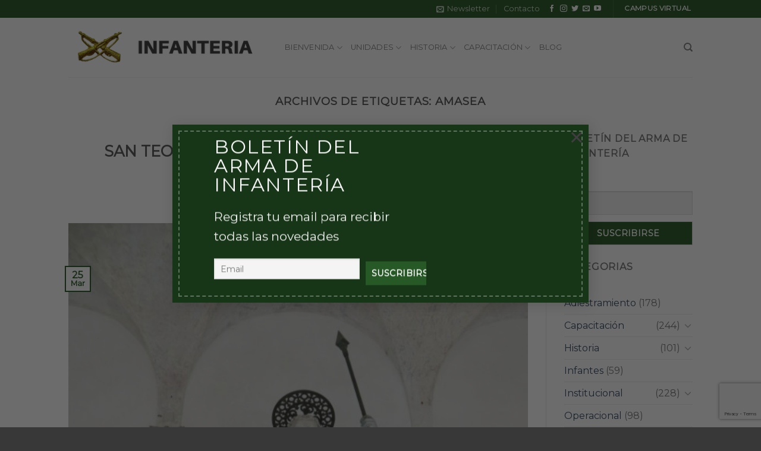

--- FILE ---
content_type: text/html; charset=UTF-8
request_url: https://www.infanteria.com.ar/tag/amasea/
body_size: 18885
content:
<!DOCTYPE html>
<!--[if IE 9 ]> <html lang="es" class="ie9 loading-site no-js"> <![endif]-->
<!--[if IE 8 ]> <html lang="es" class="ie8 loading-site no-js"> <![endif]-->
<!--[if (gte IE 9)|!(IE)]><!--><html lang="es" class="loading-site no-js"> <!--<![endif]-->
<head>
	<meta charset="UTF-8" />
	<link rel="profile" href="http://gmpg.org/xfn/11" />
	<link rel="pingback" href="https://www.infanteria.com.ar/xmlrpc.php" />

	<!-- Manifest added by SuperPWA - Progressive Web Apps Plugin For WordPress -->
<link rel="manifest" href="/superpwa-manifest.json">
<meta name="theme-color" content="#314528">
<meta name="mobile-web-app-capable" content="yes">
<meta name="apple-touch-fullscreen" content="yes">
<meta name="apple-mobile-web-app-title" content="Infanteria Argentina">
<meta name="application-name" content="Infanteria Argentina">
<meta name="apple-mobile-web-app-capable" content="yes">
<meta name="apple-mobile-web-app-status-bar-style" content="default">
<link rel="apple-touch-icon"  href="https://www.infanteria.com.ar/wp-content/uploads/2020/12/Icon-192.png">
<link rel="apple-touch-icon" sizes="192x192" href="https://www.infanteria.com.ar/wp-content/uploads/2020/12/Icon-192.png">
<!-- / SuperPWA.com -->
<script>(function(html){html.className = html.className.replace(/\bno-js\b/,'js')})(document.documentElement);</script>
<meta name='robots' content='index, follow, max-image-preview:large, max-snippet:-1, max-video-preview:-1' />
<meta name="viewport" content="width=device-width, initial-scale=1, maximum-scale=1" />
	<!-- This site is optimized with the Yoast SEO plugin v22.6 - https://yoast.com/wordpress/plugins/seo/ -->
	<title>AMASEA archivos - Infanteria Argentina</title>
	<link rel="canonical" href="https://www.infanteria.com.ar/tag/amasea/" />
	<meta property="og:locale" content="es_ES" />
	<meta property="og:type" content="article" />
	<meta property="og:title" content="AMASEA archivos - Infanteria Argentina" />
	<meta property="og:url" content="https://www.infanteria.com.ar/tag/amasea/" />
	<meta property="og:site_name" content="Infanteria Argentina" />
	<meta name="twitter:card" content="summary_large_image" />
	<script type="application/ld+json" class="yoast-schema-graph">{"@context":"https://schema.org","@graph":[{"@type":"CollectionPage","@id":"https://www.infanteria.com.ar/tag/amasea/","url":"https://www.infanteria.com.ar/tag/amasea/","name":"AMASEA archivos - Infanteria Argentina","isPartOf":{"@id":"https://www.infanteria.com.ar/#website"},"primaryImageOfPage":{"@id":"https://www.infanteria.com.ar/tag/amasea/#primaryimage"},"image":{"@id":"https://www.infanteria.com.ar/tag/amasea/#primaryimage"},"thumbnailUrl":"https://www.infanteria.com.ar/wp-content/uploads/2021/03/statue-of-saint-theodore.jpg","breadcrumb":{"@id":"https://www.infanteria.com.ar/tag/amasea/#breadcrumb"},"inLanguage":"es"},{"@type":"ImageObject","inLanguage":"es","@id":"https://www.infanteria.com.ar/tag/amasea/#primaryimage","url":"https://www.infanteria.com.ar/wp-content/uploads/2021/03/statue-of-saint-theodore.jpg","contentUrl":"https://www.infanteria.com.ar/wp-content/uploads/2021/03/statue-of-saint-theodore.jpg","width":640,"height":853},{"@type":"BreadcrumbList","@id":"https://www.infanteria.com.ar/tag/amasea/#breadcrumb","itemListElement":[{"@type":"ListItem","position":1,"name":"Portada","item":"https://www.infanteria.com.ar/"},{"@type":"ListItem","position":2,"name":"AMASEA"}]},{"@type":"WebSite","@id":"https://www.infanteria.com.ar/#website","url":"https://www.infanteria.com.ar/","name":"Infanteria Argentina","description":"Caminando hacia el futuro","potentialAction":[{"@type":"SearchAction","target":{"@type":"EntryPoint","urlTemplate":"https://www.infanteria.com.ar/?s={search_term_string}"},"query-input":"required name=search_term_string"}],"inLanguage":"es"}]}</script>
	<!-- / Yoast SEO plugin. -->


<link rel="amphtml" href="https://www.infanteria.com.ar/tag/amasea/amp/" /><meta name="generator" content="AMP for WP 1.1.11"/><link rel='dns-prefetch' href='//fonts.googleapis.com' />
<link rel="alternate" type="application/rss+xml" title="Infanteria Argentina &raquo; Feed" href="https://www.infanteria.com.ar/feed/" />
<link rel="alternate" type="application/rss+xml" title="Infanteria Argentina &raquo; Feed de los comentarios" href="https://www.infanteria.com.ar/comments/feed/" />
<link rel="alternate" type="application/rss+xml" title="Infanteria Argentina &raquo; Etiqueta AMASEA del feed" href="https://www.infanteria.com.ar/tag/amasea/feed/" />
<script type="text/javascript">
window._wpemojiSettings = {"baseUrl":"https:\/\/s.w.org\/images\/core\/emoji\/14.0.0\/72x72\/","ext":".png","svgUrl":"https:\/\/s.w.org\/images\/core\/emoji\/14.0.0\/svg\/","svgExt":".svg","source":{"concatemoji":"https:\/\/www.infanteria.com.ar\/wp-includes\/js\/wp-emoji-release.min.js?ver=6.3.7"}};
/*! This file is auto-generated */
!function(i,n){var o,s,e;function c(e){try{var t={supportTests:e,timestamp:(new Date).valueOf()};sessionStorage.setItem(o,JSON.stringify(t))}catch(e){}}function p(e,t,n){e.clearRect(0,0,e.canvas.width,e.canvas.height),e.fillText(t,0,0);var t=new Uint32Array(e.getImageData(0,0,e.canvas.width,e.canvas.height).data),r=(e.clearRect(0,0,e.canvas.width,e.canvas.height),e.fillText(n,0,0),new Uint32Array(e.getImageData(0,0,e.canvas.width,e.canvas.height).data));return t.every(function(e,t){return e===r[t]})}function u(e,t,n){switch(t){case"flag":return n(e,"\ud83c\udff3\ufe0f\u200d\u26a7\ufe0f","\ud83c\udff3\ufe0f\u200b\u26a7\ufe0f")?!1:!n(e,"\ud83c\uddfa\ud83c\uddf3","\ud83c\uddfa\u200b\ud83c\uddf3")&&!n(e,"\ud83c\udff4\udb40\udc67\udb40\udc62\udb40\udc65\udb40\udc6e\udb40\udc67\udb40\udc7f","\ud83c\udff4\u200b\udb40\udc67\u200b\udb40\udc62\u200b\udb40\udc65\u200b\udb40\udc6e\u200b\udb40\udc67\u200b\udb40\udc7f");case"emoji":return!n(e,"\ud83e\udef1\ud83c\udffb\u200d\ud83e\udef2\ud83c\udfff","\ud83e\udef1\ud83c\udffb\u200b\ud83e\udef2\ud83c\udfff")}return!1}function f(e,t,n){var r="undefined"!=typeof WorkerGlobalScope&&self instanceof WorkerGlobalScope?new OffscreenCanvas(300,150):i.createElement("canvas"),a=r.getContext("2d",{willReadFrequently:!0}),o=(a.textBaseline="top",a.font="600 32px Arial",{});return e.forEach(function(e){o[e]=t(a,e,n)}),o}function t(e){var t=i.createElement("script");t.src=e,t.defer=!0,i.head.appendChild(t)}"undefined"!=typeof Promise&&(o="wpEmojiSettingsSupports",s=["flag","emoji"],n.supports={everything:!0,everythingExceptFlag:!0},e=new Promise(function(e){i.addEventListener("DOMContentLoaded",e,{once:!0})}),new Promise(function(t){var n=function(){try{var e=JSON.parse(sessionStorage.getItem(o));if("object"==typeof e&&"number"==typeof e.timestamp&&(new Date).valueOf()<e.timestamp+604800&&"object"==typeof e.supportTests)return e.supportTests}catch(e){}return null}();if(!n){if("undefined"!=typeof Worker&&"undefined"!=typeof OffscreenCanvas&&"undefined"!=typeof URL&&URL.createObjectURL&&"undefined"!=typeof Blob)try{var e="postMessage("+f.toString()+"("+[JSON.stringify(s),u.toString(),p.toString()].join(",")+"));",r=new Blob([e],{type:"text/javascript"}),a=new Worker(URL.createObjectURL(r),{name:"wpTestEmojiSupports"});return void(a.onmessage=function(e){c(n=e.data),a.terminate(),t(n)})}catch(e){}c(n=f(s,u,p))}t(n)}).then(function(e){for(var t in e)n.supports[t]=e[t],n.supports.everything=n.supports.everything&&n.supports[t],"flag"!==t&&(n.supports.everythingExceptFlag=n.supports.everythingExceptFlag&&n.supports[t]);n.supports.everythingExceptFlag=n.supports.everythingExceptFlag&&!n.supports.flag,n.DOMReady=!1,n.readyCallback=function(){n.DOMReady=!0}}).then(function(){return e}).then(function(){var e;n.supports.everything||(n.readyCallback(),(e=n.source||{}).concatemoji?t(e.concatemoji):e.wpemoji&&e.twemoji&&(t(e.twemoji),t(e.wpemoji)))}))}((window,document),window._wpemojiSettings);
</script>
<style type="text/css">
img.wp-smiley,
img.emoji {
	display: inline !important;
	border: none !important;
	box-shadow: none !important;
	height: 1em !important;
	width: 1em !important;
	margin: 0 0.07em !important;
	vertical-align: -0.1em !important;
	background: none !important;
	padding: 0 !important;
}
</style>
	<link rel='stylesheet' id='wp-block-library-css' href='https://www.infanteria.com.ar/wp-includes/css/dist/block-library/style.min.css?ver=6.3.7' type='text/css' media='all' />
<style id='pdfemb-pdf-embedder-viewer-style-inline-css' type='text/css'>
.wp-block-pdfemb-pdf-embedder-viewer{max-width:none}

</style>
<style id='classic-theme-styles-inline-css' type='text/css'>
/*! This file is auto-generated */
.wp-block-button__link{color:#fff;background-color:#32373c;border-radius:9999px;box-shadow:none;text-decoration:none;padding:calc(.667em + 2px) calc(1.333em + 2px);font-size:1.125em}.wp-block-file__button{background:#32373c;color:#fff;text-decoration:none}
</style>
<style id='global-styles-inline-css' type='text/css'>
body{--wp--preset--color--black: #000000;--wp--preset--color--cyan-bluish-gray: #abb8c3;--wp--preset--color--white: #ffffff;--wp--preset--color--pale-pink: #f78da7;--wp--preset--color--vivid-red: #cf2e2e;--wp--preset--color--luminous-vivid-orange: #ff6900;--wp--preset--color--luminous-vivid-amber: #fcb900;--wp--preset--color--light-green-cyan: #7bdcb5;--wp--preset--color--vivid-green-cyan: #00d084;--wp--preset--color--pale-cyan-blue: #8ed1fc;--wp--preset--color--vivid-cyan-blue: #0693e3;--wp--preset--color--vivid-purple: #9b51e0;--wp--preset--gradient--vivid-cyan-blue-to-vivid-purple: linear-gradient(135deg,rgba(6,147,227,1) 0%,rgb(155,81,224) 100%);--wp--preset--gradient--light-green-cyan-to-vivid-green-cyan: linear-gradient(135deg,rgb(122,220,180) 0%,rgb(0,208,130) 100%);--wp--preset--gradient--luminous-vivid-amber-to-luminous-vivid-orange: linear-gradient(135deg,rgba(252,185,0,1) 0%,rgba(255,105,0,1) 100%);--wp--preset--gradient--luminous-vivid-orange-to-vivid-red: linear-gradient(135deg,rgba(255,105,0,1) 0%,rgb(207,46,46) 100%);--wp--preset--gradient--very-light-gray-to-cyan-bluish-gray: linear-gradient(135deg,rgb(238,238,238) 0%,rgb(169,184,195) 100%);--wp--preset--gradient--cool-to-warm-spectrum: linear-gradient(135deg,rgb(74,234,220) 0%,rgb(151,120,209) 20%,rgb(207,42,186) 40%,rgb(238,44,130) 60%,rgb(251,105,98) 80%,rgb(254,248,76) 100%);--wp--preset--gradient--blush-light-purple: linear-gradient(135deg,rgb(255,206,236) 0%,rgb(152,150,240) 100%);--wp--preset--gradient--blush-bordeaux: linear-gradient(135deg,rgb(254,205,165) 0%,rgb(254,45,45) 50%,rgb(107,0,62) 100%);--wp--preset--gradient--luminous-dusk: linear-gradient(135deg,rgb(255,203,112) 0%,rgb(199,81,192) 50%,rgb(65,88,208) 100%);--wp--preset--gradient--pale-ocean: linear-gradient(135deg,rgb(255,245,203) 0%,rgb(182,227,212) 50%,rgb(51,167,181) 100%);--wp--preset--gradient--electric-grass: linear-gradient(135deg,rgb(202,248,128) 0%,rgb(113,206,126) 100%);--wp--preset--gradient--midnight: linear-gradient(135deg,rgb(2,3,129) 0%,rgb(40,116,252) 100%);--wp--preset--font-size--small: 13px;--wp--preset--font-size--medium: 20px;--wp--preset--font-size--large: 36px;--wp--preset--font-size--x-large: 42px;--wp--preset--spacing--20: 0.44rem;--wp--preset--spacing--30: 0.67rem;--wp--preset--spacing--40: 1rem;--wp--preset--spacing--50: 1.5rem;--wp--preset--spacing--60: 2.25rem;--wp--preset--spacing--70: 3.38rem;--wp--preset--spacing--80: 5.06rem;--wp--preset--shadow--natural: 6px 6px 9px rgba(0, 0, 0, 0.2);--wp--preset--shadow--deep: 12px 12px 50px rgba(0, 0, 0, 0.4);--wp--preset--shadow--sharp: 6px 6px 0px rgba(0, 0, 0, 0.2);--wp--preset--shadow--outlined: 6px 6px 0px -3px rgba(255, 255, 255, 1), 6px 6px rgba(0, 0, 0, 1);--wp--preset--shadow--crisp: 6px 6px 0px rgba(0, 0, 0, 1);}:where(.is-layout-flex){gap: 0.5em;}:where(.is-layout-grid){gap: 0.5em;}body .is-layout-flow > .alignleft{float: left;margin-inline-start: 0;margin-inline-end: 2em;}body .is-layout-flow > .alignright{float: right;margin-inline-start: 2em;margin-inline-end: 0;}body .is-layout-flow > .aligncenter{margin-left: auto !important;margin-right: auto !important;}body .is-layout-constrained > .alignleft{float: left;margin-inline-start: 0;margin-inline-end: 2em;}body .is-layout-constrained > .alignright{float: right;margin-inline-start: 2em;margin-inline-end: 0;}body .is-layout-constrained > .aligncenter{margin-left: auto !important;margin-right: auto !important;}body .is-layout-constrained > :where(:not(.alignleft):not(.alignright):not(.alignfull)){max-width: var(--wp--style--global--content-size);margin-left: auto !important;margin-right: auto !important;}body .is-layout-constrained > .alignwide{max-width: var(--wp--style--global--wide-size);}body .is-layout-flex{display: flex;}body .is-layout-flex{flex-wrap: wrap;align-items: center;}body .is-layout-flex > *{margin: 0;}body .is-layout-grid{display: grid;}body .is-layout-grid > *{margin: 0;}:where(.wp-block-columns.is-layout-flex){gap: 2em;}:where(.wp-block-columns.is-layout-grid){gap: 2em;}:where(.wp-block-post-template.is-layout-flex){gap: 1.25em;}:where(.wp-block-post-template.is-layout-grid){gap: 1.25em;}.has-black-color{color: var(--wp--preset--color--black) !important;}.has-cyan-bluish-gray-color{color: var(--wp--preset--color--cyan-bluish-gray) !important;}.has-white-color{color: var(--wp--preset--color--white) !important;}.has-pale-pink-color{color: var(--wp--preset--color--pale-pink) !important;}.has-vivid-red-color{color: var(--wp--preset--color--vivid-red) !important;}.has-luminous-vivid-orange-color{color: var(--wp--preset--color--luminous-vivid-orange) !important;}.has-luminous-vivid-amber-color{color: var(--wp--preset--color--luminous-vivid-amber) !important;}.has-light-green-cyan-color{color: var(--wp--preset--color--light-green-cyan) !important;}.has-vivid-green-cyan-color{color: var(--wp--preset--color--vivid-green-cyan) !important;}.has-pale-cyan-blue-color{color: var(--wp--preset--color--pale-cyan-blue) !important;}.has-vivid-cyan-blue-color{color: var(--wp--preset--color--vivid-cyan-blue) !important;}.has-vivid-purple-color{color: var(--wp--preset--color--vivid-purple) !important;}.has-black-background-color{background-color: var(--wp--preset--color--black) !important;}.has-cyan-bluish-gray-background-color{background-color: var(--wp--preset--color--cyan-bluish-gray) !important;}.has-white-background-color{background-color: var(--wp--preset--color--white) !important;}.has-pale-pink-background-color{background-color: var(--wp--preset--color--pale-pink) !important;}.has-vivid-red-background-color{background-color: var(--wp--preset--color--vivid-red) !important;}.has-luminous-vivid-orange-background-color{background-color: var(--wp--preset--color--luminous-vivid-orange) !important;}.has-luminous-vivid-amber-background-color{background-color: var(--wp--preset--color--luminous-vivid-amber) !important;}.has-light-green-cyan-background-color{background-color: var(--wp--preset--color--light-green-cyan) !important;}.has-vivid-green-cyan-background-color{background-color: var(--wp--preset--color--vivid-green-cyan) !important;}.has-pale-cyan-blue-background-color{background-color: var(--wp--preset--color--pale-cyan-blue) !important;}.has-vivid-cyan-blue-background-color{background-color: var(--wp--preset--color--vivid-cyan-blue) !important;}.has-vivid-purple-background-color{background-color: var(--wp--preset--color--vivid-purple) !important;}.has-black-border-color{border-color: var(--wp--preset--color--black) !important;}.has-cyan-bluish-gray-border-color{border-color: var(--wp--preset--color--cyan-bluish-gray) !important;}.has-white-border-color{border-color: var(--wp--preset--color--white) !important;}.has-pale-pink-border-color{border-color: var(--wp--preset--color--pale-pink) !important;}.has-vivid-red-border-color{border-color: var(--wp--preset--color--vivid-red) !important;}.has-luminous-vivid-orange-border-color{border-color: var(--wp--preset--color--luminous-vivid-orange) !important;}.has-luminous-vivid-amber-border-color{border-color: var(--wp--preset--color--luminous-vivid-amber) !important;}.has-light-green-cyan-border-color{border-color: var(--wp--preset--color--light-green-cyan) !important;}.has-vivid-green-cyan-border-color{border-color: var(--wp--preset--color--vivid-green-cyan) !important;}.has-pale-cyan-blue-border-color{border-color: var(--wp--preset--color--pale-cyan-blue) !important;}.has-vivid-cyan-blue-border-color{border-color: var(--wp--preset--color--vivid-cyan-blue) !important;}.has-vivid-purple-border-color{border-color: var(--wp--preset--color--vivid-purple) !important;}.has-vivid-cyan-blue-to-vivid-purple-gradient-background{background: var(--wp--preset--gradient--vivid-cyan-blue-to-vivid-purple) !important;}.has-light-green-cyan-to-vivid-green-cyan-gradient-background{background: var(--wp--preset--gradient--light-green-cyan-to-vivid-green-cyan) !important;}.has-luminous-vivid-amber-to-luminous-vivid-orange-gradient-background{background: var(--wp--preset--gradient--luminous-vivid-amber-to-luminous-vivid-orange) !important;}.has-luminous-vivid-orange-to-vivid-red-gradient-background{background: var(--wp--preset--gradient--luminous-vivid-orange-to-vivid-red) !important;}.has-very-light-gray-to-cyan-bluish-gray-gradient-background{background: var(--wp--preset--gradient--very-light-gray-to-cyan-bluish-gray) !important;}.has-cool-to-warm-spectrum-gradient-background{background: var(--wp--preset--gradient--cool-to-warm-spectrum) !important;}.has-blush-light-purple-gradient-background{background: var(--wp--preset--gradient--blush-light-purple) !important;}.has-blush-bordeaux-gradient-background{background: var(--wp--preset--gradient--blush-bordeaux) !important;}.has-luminous-dusk-gradient-background{background: var(--wp--preset--gradient--luminous-dusk) !important;}.has-pale-ocean-gradient-background{background: var(--wp--preset--gradient--pale-ocean) !important;}.has-electric-grass-gradient-background{background: var(--wp--preset--gradient--electric-grass) !important;}.has-midnight-gradient-background{background: var(--wp--preset--gradient--midnight) !important;}.has-small-font-size{font-size: var(--wp--preset--font-size--small) !important;}.has-medium-font-size{font-size: var(--wp--preset--font-size--medium) !important;}.has-large-font-size{font-size: var(--wp--preset--font-size--large) !important;}.has-x-large-font-size{font-size: var(--wp--preset--font-size--x-large) !important;}
.wp-block-navigation a:where(:not(.wp-element-button)){color: inherit;}
:where(.wp-block-post-template.is-layout-flex){gap: 1.25em;}:where(.wp-block-post-template.is-layout-grid){gap: 1.25em;}
:where(.wp-block-columns.is-layout-flex){gap: 2em;}:where(.wp-block-columns.is-layout-grid){gap: 2em;}
.wp-block-pullquote{font-size: 1.5em;line-height: 1.6;}
</style>
<link rel='stylesheet' id='contact-form-7-css' href='https://www.infanteria.com.ar/wp-content/plugins/contact-form-7/includes/css/styles.css?ver=5.9.8' type='text/css' media='all' />
<link rel='stylesheet' id='flatsome-icons-css' href='https://www.infanteria.com.ar/wp-content/themes/flatsome/assets/css/fl-icons.css?ver=3.12' type='text/css' media='all' />
<link rel='stylesheet' id='newsletter-css' href='https://www.infanteria.com.ar/wp-content/plugins/newsletter/style.css?ver=9.1.0' type='text/css' media='all' />
<link rel='stylesheet' id='flatsome-main-css' href='https://www.infanteria.com.ar/wp-content/themes/flatsome/assets/css/flatsome.css?ver=3.13.0' type='text/css' media='all' />
<link rel='stylesheet' id='flatsome-style-css' href='https://www.infanteria.com.ar/wp-content/themes/flatsome-child/style.css?ver=3.0' type='text/css' media='all' />
<link rel='stylesheet' id='flatsome-googlefonts-css' href='//fonts.googleapis.com/css?family=Montserrat%3Aregular%2Cdefault%2Cdefault%2C400%7CDancing+Script%3Aregular%2C400&#038;display=swap&#038;ver=3.9' type='text/css' media='all' />
<script type='text/javascript' src='https://www.infanteria.com.ar/wp-includes/js/jquery/jquery.min.js?ver=3.7.0' id='jquery-core-js'></script>
<script type='text/javascript' src='https://www.infanteria.com.ar/wp-includes/js/jquery/jquery-migrate.min.js?ver=3.4.1' id='jquery-migrate-js'></script>
<link rel="https://api.w.org/" href="https://www.infanteria.com.ar/wp-json/" /><link rel="alternate" type="application/json" href="https://www.infanteria.com.ar/wp-json/wp/v2/tags/942" /><link rel="EditURI" type="application/rsd+xml" title="RSD" href="https://www.infanteria.com.ar/xmlrpc.php?rsd" />
<meta name="generator" content="WordPress 6.3.7" />
<style>.bg{opacity: 0; transition: opacity 1s; -webkit-transition: opacity 1s;} .bg-loaded{opacity: 1;}</style><!--[if IE]><link rel="stylesheet" type="text/css" href="https://www.infanteria.com.ar/wp-content/themes/flatsome/assets/css/ie-fallback.css"><script src="//cdnjs.cloudflare.com/ajax/libs/html5shiv/3.6.1/html5shiv.js"></script><script>var head = document.getElementsByTagName('head')[0],style = document.createElement('style');style.type = 'text/css';style.styleSheet.cssText = ':before,:after{content:none !important';head.appendChild(style);setTimeout(function(){head.removeChild(style);}, 0);</script><script src="https://www.infanteria.com.ar/wp-content/themes/flatsome/assets/libs/ie-flexibility.js"></script><![endif]-->
<!-- Global site tag (gtag.js) - Google Analytics -->
<script async src="https://www.googletagmanager.com/gtag/js?id=UA-243664-32"></script>
<script>
  window.dataLayer = window.dataLayer || [];
  function gtag(){dataLayer.push(arguments);}
  gtag('js', new Date());

  gtag('config', 'UA-243664-32');
</script>



<script async src="https://pagead2.googlesyndication.com/pagead/js/adsbygoogle.js"></script>
<script>
  (adsbygoogle = window.adsbygoogle || []).push({
    google_ad_client: "ca-pub-5924681315045337",
    enable_page_level_ads: true
  });
</script>



      <meta name="onesignal" content="wordpress-plugin"/>
            <script>

      window.OneSignalDeferred = window.OneSignalDeferred || [];

      OneSignalDeferred.push(function(OneSignal) {
        var oneSignal_options = {};
        window._oneSignalInitOptions = oneSignal_options;

        oneSignal_options['serviceWorkerParam'] = { scope: '/' };
oneSignal_options['serviceWorkerPath'] = 'OneSignalSDKWorker.js.php';

        OneSignal.Notifications.setDefaultUrl("https://www.infanteria.com.ar");

        oneSignal_options['wordpress'] = true;
oneSignal_options['appId'] = '9c3c42fb-45fc-4217-b37e-54c18523a1b3';
oneSignal_options['allowLocalhostAsSecureOrigin'] = true;
oneSignal_options['welcomeNotification'] = { };
oneSignal_options['welcomeNotification']['title'] = "";
oneSignal_options['welcomeNotification']['message'] = "Gracias por Suscribirse!";
oneSignal_options['path'] = "https://www.infanteria.com.ar/wp-content/plugins/onesignal-free-web-push-notifications/sdk_files/";
oneSignal_options['promptOptions'] = { };
oneSignal_options['promptOptions']['actionMessage'] = "Nos gustaría enviarte notificaciones. Puedes desuscribirte cuando quieras";
oneSignal_options['promptOptions']['acceptButtonText'] = "PERMITIR";
oneSignal_options['promptOptions']['cancelButtonText'] = "NO GRACIAS";
oneSignal_options['promptOptions']['autoAcceptTitle'] = "Click Permitir";
oneSignal_options['notifyButton'] = { };
oneSignal_options['notifyButton']['enable'] = true;
oneSignal_options['notifyButton']['position'] = 'bottom-right';
oneSignal_options['notifyButton']['theme'] = 'default';
oneSignal_options['notifyButton']['size'] = 'medium';
oneSignal_options['notifyButton']['displayPredicate'] = function() {
              return !OneSignal.User.PushSubscription.optedIn;
            };
oneSignal_options['notifyButton']['showCredit'] = true;
oneSignal_options['notifyButton']['text'] = {};
oneSignal_options['notifyButton']['text']['tip.state.unsubscribed'] = 'Suscribirse para recibir notificaciones';
oneSignal_options['notifyButton']['text']['tip.state.subscribed'] = 'Te has suscripto para recibir notificaciones!';
oneSignal_options['notifyButton']['text']['tip.state.blocked'] = 'Haz bloqueado las notificaciones';
oneSignal_options['notifyButton']['text']['message.action.subscribed'] = 'Gracias por Suscribirte!';
oneSignal_options['notifyButton']['text']['message.action.resubscribed'] = 'Ya estas suscripto para recibir notificaciones';
oneSignal_options['notifyButton']['text']['message.action.unsubscribed'] = 'Tu no quieres recibir notificaciones nuevamente';
oneSignal_options['notifyButton']['text']['dialog.main.title'] = 'Administrar notificaciones';
oneSignal_options['notifyButton']['text']['dialog.main.button.subscribe'] = 'SUSCRIBIRSE';
oneSignal_options['notifyButton']['text']['dialog.main.button.unsubscribe'] = 'DESUSCRIBIRSE';
oneSignal_options['notifyButton']['text']['dialog.blocked.title'] = 'Desbloquear Notificaciones';
oneSignal_options['notifyButton']['text']['dialog.blocked.message'] = 'Sigue estas instrucciones para activar las notificaciones';
              OneSignal.init(window._oneSignalInitOptions);
              OneSignal.Slidedown.promptPush()      });

      function documentInitOneSignal() {
        var oneSignal_elements = document.getElementsByClassName("OneSignal-prompt");

        var oneSignalLinkClickHandler = function(event) { OneSignal.Notifications.requestPermission(); event.preventDefault(); };        for(var i = 0; i < oneSignal_elements.length; i++)
          oneSignal_elements[i].addEventListener('click', oneSignalLinkClickHandler, false);
      }

      if (document.readyState === 'complete') {
           documentInitOneSignal();
      }
      else {
           window.addEventListener("load", function(event){
               documentInitOneSignal();
          });
      }
    </script>
<link rel="icon" href="https://www.infanteria.com.ar/wp-content/uploads/2019/06/escudo-infanteria-100x100.png" sizes="32x32" />
<link rel="icon" href="https://www.infanteria.com.ar/wp-content/uploads/2019/06/escudo-infanteria.png" sizes="192x192" />
<meta name="msapplication-TileImage" content="https://www.infanteria.com.ar/wp-content/uploads/2019/06/escudo-infanteria.png" />
<style id="custom-css" type="text/css">:root {--primary-color: #275926;}.header-main{height: 100px}#logo img{max-height: 100px}#logo{width:334px;}.header-bottom{min-height: 10px}.header-top{min-height: 22px}.transparent .header-main{height: 30px}.transparent #logo img{max-height: 30px}.has-transparent + .page-title:first-of-type,.has-transparent + #main > .page-title,.has-transparent + #main > div > .page-title,.has-transparent + #main .page-header-wrapper:first-of-type .page-title{padding-top: 60px;}.header.show-on-scroll,.stuck .header-main{height:70px!important}.stuck #logo img{max-height: 70px!important}.header-bg-color, .header-wrapper {background-color: rgba(255,255,255,0.9)}.header-bottom {background-color: #f1f1f1}@media (max-width: 549px) {.header-main{height: 70px}#logo img{max-height: 70px}}/* Color */.accordion-title.active, .has-icon-bg .icon .icon-inner,.logo a, .primary.is-underline, .primary.is-link, .badge-outline .badge-inner, .nav-outline > li.active> a,.nav-outline >li.active > a, .cart-icon strong,[data-color='primary'], .is-outline.primary{color: #275926;}/* Color !important */[data-text-color="primary"]{color: #275926!important;}/* Background Color */[data-text-bg="primary"]{background-color: #275926;}/* Background */.scroll-to-bullets a,.featured-title, .label-new.menu-item > a:after, .nav-pagination > li > .current,.nav-pagination > li > span:hover,.nav-pagination > li > a:hover,.has-hover:hover .badge-outline .badge-inner,button[type="submit"], .button.wc-forward:not(.checkout):not(.checkout-button), .button.submit-button, .button.primary:not(.is-outline),.featured-table .title,.is-outline:hover, .has-icon:hover .icon-label,.nav-dropdown-bold .nav-column li > a:hover, .nav-dropdown.nav-dropdown-bold > li > a:hover, .nav-dropdown-bold.dark .nav-column li > a:hover, .nav-dropdown.nav-dropdown-bold.dark > li > a:hover, .is-outline:hover, .tagcloud a:hover,.grid-tools a, input[type='submit']:not(.is-form), .box-badge:hover .box-text, input.button.alt,.nav-box > li > a:hover,.nav-box > li.active > a,.nav-pills > li.active > a ,.current-dropdown .cart-icon strong, .cart-icon:hover strong, .nav-line-bottom > li > a:before, .nav-line-grow > li > a:before, .nav-line > li > a:before,.banner, .header-top, .slider-nav-circle .flickity-prev-next-button:hover svg, .slider-nav-circle .flickity-prev-next-button:hover .arrow, .primary.is-outline:hover, .button.primary:not(.is-outline), input[type='submit'].primary, input[type='submit'].primary, input[type='reset'].button, input[type='button'].primary, .badge-inner{background-color: #275926;}/* Border */.nav-vertical.nav-tabs > li.active > a,.scroll-to-bullets a.active,.nav-pagination > li > .current,.nav-pagination > li > span:hover,.nav-pagination > li > a:hover,.has-hover:hover .badge-outline .badge-inner,.accordion-title.active,.featured-table,.is-outline:hover, .tagcloud a:hover,blockquote, .has-border, .cart-icon strong:after,.cart-icon strong,.blockUI:before, .processing:before,.loading-spin, .slider-nav-circle .flickity-prev-next-button:hover svg, .slider-nav-circle .flickity-prev-next-button:hover .arrow, .primary.is-outline:hover{border-color: #275926}.nav-tabs > li.active > a{border-top-color: #275926}.widget_shopping_cart_content .blockUI.blockOverlay:before { border-left-color: #275926 }.woocommerce-checkout-review-order .blockUI.blockOverlay:before { border-left-color: #275926 }/* Fill */.slider .flickity-prev-next-button:hover svg,.slider .flickity-prev-next-button:hover .arrow{fill: #275926;}/* Background Color */[data-icon-label]:after, .secondary.is-underline:hover,.secondary.is-outline:hover,.icon-label,.button.secondary:not(.is-outline),.button.alt:not(.is-outline), .badge-inner.on-sale, .button.checkout, .single_add_to_cart_button, .current .breadcrumb-step{ background-color:#999; }[data-text-bg="secondary"]{background-color: #999;}/* Color */.secondary.is-underline,.secondary.is-link, .secondary.is-outline,.stars a.active, .star-rating:before, .woocommerce-page .star-rating:before,.star-rating span:before, .color-secondary{color: #999}/* Color !important */[data-text-color="secondary"]{color: #999!important;}/* Border */.secondary.is-outline:hover{border-color:#999}body{font-family:"Montserrat", sans-serif}.nav > li > a {font-family:"Montserrat", sans-serif;}.mobile-sidebar-levels-2 .nav > li > ul > li > a {font-family:"Montserrat", sans-serif;}.nav > li > a {font-weight: 400;}.mobile-sidebar-levels-2 .nav > li > ul > li > a {font-weight: 400;}h1,h2,h3,h4,h5,h6,.heading-font, .off-canvas-center .nav-sidebar.nav-vertical > li > a{font-family: "Montserrat", sans-serif;}.alt-font{font-family: "Dancing Script", sans-serif;}.alt-font{font-weight: 400!important;}.footer-1{background-color: #383838}.absolute-footer, html{background-color: #383838}.label-new.menu-item > a:after{content:"Nuevo";}.label-hot.menu-item > a:after{content:"Caliente";}.label-sale.menu-item > a:after{content:"Oferta";}.label-popular.menu-item > a:after{content:"Popular";}</style></head>

<body class="archive tag tag-amasea tag-942 lightbox nav-dropdown-has-arrow nav-dropdown-has-shadow nav-dropdown-has-border">


<a class="skip-link screen-reader-text" href="#main">Skip to content</a>

<div id="wrapper">

	
	<header id="header" class="header has-sticky sticky-jump">
		<div class="header-wrapper">
			<div id="top-bar" class="header-top hide-for-sticky nav-dark">
    <div class="flex-row container">
      <div class="flex-col hide-for-medium flex-left">
          <ul class="nav nav-left medium-nav-center nav-small  nav-divided">
                        </ul>
      </div>

      <div class="flex-col hide-for-medium flex-center">
          <ul class="nav nav-center nav-small  nav-divided">
                        </ul>
      </div>

      <div class="flex-col hide-for-medium flex-right">
         <ul class="nav top-bar-nav nav-right nav-small  nav-divided">
              <li class="header-newsletter-item has-icon">

<a href="#header-newsletter-signup" class="tooltip is-small"
  title="Boletín del Arma de Infantería">

      <i class="icon-envelop"></i>
  
      <span class="header-newsletter-title hide-for-medium">
      Newsletter    </span>
  </a>
	<div id="header-newsletter-signup"
	     class="lightbox-by-id lightbox-content mfp-hide lightbox-white "
	     style="max-width:700px ;padding:0px">
		
  <div class="banner has-hover" id="banner-654037618">
          <div class="banner-inner fill">
        <div class="banner-bg fill" >
            <div class="bg fill bg-fill "></div>
                        <div class="overlay"></div>            
	<div class="is-border is-dashed"
		style="border-color:rgba(255,255,255,.3);border-width:2px 2px 2px 2px;margin:10px;">
	</div>
                    </div>
        <div class="banner-layers container">
            <div class="fill banner-link"></div>               <div id="text-box-1483435655" class="text-box banner-layer x10 md-x10 lg-x10 y50 md-y50 lg-y50 res-text">
                     <div data-animate="fadeInUp">           <div class="text dark">
              
              <div class="text-inner text-left">
                  <h3 class="uppercase">Boletín del Arma de Infantería</h3><p class="lead">Registra tu email para recibir todas las novedades</p><div class="tnp tnp-subscription-minimal  "><form action="https://www.infanteria.com.ar/wp-admin/admin-ajax.php?action=tnp&amp;na=s" method="post" style="text-align: center"><input type="hidden" name="nr" value="minimal">
<input type="hidden" name="nlang" value="">
<input class="tnp-email" type="email" required name="ne" value="" placeholder="Email"><input class="tnp-submit" type="submit" value="Suscribirse" style="">
</form></div>
              </div>
           </div>
       </div>                     
<style>
#text-box-1483435655 {
  width: 60%;
}
#text-box-1483435655 .text {
  font-size: 100%;
}
@media (min-width:550px) {
  #text-box-1483435655 {
    width: 50%;
  }
}
</style>
    </div>
         </div>
      </div>

            
<style>
#banner-654037618 {
  padding-top: 300px;
}
#banner-654037618 .bg.bg-loaded {
  background-image: url(https://nuevo.infanteria.com.ar/wp-content/uploads/2019/03/Soldado-RI-con-Fal-Optimizado-Tipo-Carabina-2.jpg);
}
#banner-654037618 .overlay {
  background-color: rgba(0,0,0,.4);
}
</style>
  </div>

	</div>
			<script>
			// Auto open lightboxes
			jQuery(document).ready(function ($) {
				/* global flatsomeVars */
				'use strict'
				var cookieId = 'lightbox_header-newsletter-signup'
				var cookieValue = 'opened_1'
				var timer = parseInt('3000')

				// Auto open lightbox
				
				// Run lightbox if no cookie is set
				if (cookie(cookieId) !== cookieValue) {

					// Ensure closing off canvas
					setTimeout(function () {
						jQuery.magnificPopup.close()
					}, timer - 350)

					// Open lightbox
					setTimeout(function () {
						$.magnificPopup.open({
							midClick: true,
							removalDelay: 300,
							// closeBtnInside: flatsomeVars.lightbox.close_btn_inside,
							// closeMarkup: flatsomeVars.lightbox.close_markup,
							items: {
								src: '#header-newsletter-signup',
								type: 'inline'
							}
						})
					}, timer)

					// Set cookie
					cookie(cookieId, cookieValue, 365)
				}
			})
		</script>
	
	</li>
<li id="menu-item-7546" class="menu-item menu-item-type-post_type menu-item-object-page menu-item-7546 menu-item-design-default"><a href="https://www.infanteria.com.ar/contacto/" class="nav-top-link">Contacto</a></li>
<li class="html header-social-icons ml-0">
	<div class="social-icons follow-icons" ><a href="https://www.facebook.com/EjercitoArgentinoPaginaOficial/" target="_blank" data-label="Facebook"  rel="noopener noreferrer nofollow" class="icon plain facebook tooltip" title="Síguenos en Facebook"><i class="icon-facebook" ></i></a><a href="https://www.instagram.com/ejercitoarg/" target="_blank" rel="noopener noreferrer nofollow" data-label="Instagram" class="icon plain  instagram tooltip" title="Síguenos en Instagram"><i class="icon-instagram" ></i></a><a href="https://twitter.com/Ejercito_Arg" target="_blank"  data-label="Twitter"  rel="noopener noreferrer nofollow" class="icon plain  twitter tooltip" title="Síguenos en Twitter"><i class="icon-twitter" ></i></a><a href="mailto:your@email" data-label="E-mail"  rel="nofollow" class="icon plain  email tooltip" title="Envíanos un email"><i class="icon-envelop" ></i></a><a href="https://www.youtube.com/channel/UC26-8MfW_FZxAoEI-J3RMeQ" target="_blank" rel="noopener noreferrer nofollow" data-label="YouTube" class="icon plain  youtube tooltip" title="Síguenos en Youtube"><i class="icon-youtube" ></i></a></div></li><li class="header-divider"></li><li class="html header-button-1">
	<div class="header-button">
	<a href="https://www.infanteria.com.ar/campus-virtual-tc-fernandez-cutiellos/" target="_self" class="button plain is-link"  style="border-radius:99px;">
    <span>Campus  virtual</span>
  </a>
	</div>
</li>


          </ul>
      </div>

            <div class="flex-col show-for-medium flex-grow">
          <ul class="nav nav-center nav-small mobile-nav  nav-divided">
                        </ul>
      </div>
      
    </div>
</div>
<div id="masthead" class="header-main ">
      <div class="header-inner flex-row container logo-left medium-logo-center" role="navigation">

          <!-- Logo -->
          <div id="logo" class="flex-col logo">
            <!-- Header logo -->
<a href="https://www.infanteria.com.ar/" title="Infanteria Argentina - Caminando hacia el futuro" rel="home">
    <img width="334" height="100" src="https://www.infanteria.com.ar/wp-content/uploads/2019/06/Logo-infanteria.png" class="header_logo header-logo" alt="Infanteria Argentina"/><img  width="334" height="100" src="https://www.infanteria.com.ar/wp-content/uploads/2019/06/Logo-infanteria.png" class="header-logo-dark" alt="Infanteria Argentina"/></a>
          </div>

          <!-- Mobile Left Elements -->
          <div class="flex-col show-for-medium flex-left">
            <ul class="mobile-nav nav nav-left ">
              <li class="nav-icon has-icon">
  		<a href="#" data-open="#main-menu" data-pos="center" data-bg="main-menu-overlay" data-color="dark" class="is-small" aria-label="Menú" aria-controls="main-menu" aria-expanded="false">
		
		  <i class="icon-menu" ></i>
		  <span class="menu-title uppercase hide-for-small">Menú</span>		</a>
	</li>            </ul>
          </div>

          <!-- Left Elements -->
          <div class="flex-col hide-for-medium flex-left
            flex-grow">
            <ul class="header-nav header-nav-main nav nav-left  nav-uppercase" >
              <li id="menu-item-26" class="menu-item menu-item-type-custom menu-item-object-custom menu-item-has-children menu-item-26 menu-item-design-default has-dropdown"><a href="#" class="nav-top-link">Bienvenida<i class="icon-angle-down" ></i></a>
<ul class="sub-menu nav-dropdown nav-dropdown-default">
	<li id="menu-item-7603" class="menu-item menu-item-type-custom menu-item-object-custom menu-item-has-children menu-item-7603 nav-dropdown-col"><a href="#">Bienvenidos</a>
	<ul class="sub-menu nav-column nav-dropdown-default">
		<li id="menu-item-28" class="menu-item menu-item-type-post_type menu-item-object-page menu-item-28"><a href="https://www.infanteria.com.ar/bienvenidos-al-sitio-oficial-de-la-infanteria-argentina/">Mensaje de Bienvenida</a></li>
		<li id="menu-item-27" class="menu-item menu-item-type-post_type menu-item-object-page menu-item-27"><a href="https://www.infanteria.com.ar/que-es-la-infanteria/">¿Qué es?</a></li>
	</ul>
</li>
	<li id="menu-item-720" class="menu-item menu-item-type-custom menu-item-object-custom menu-item-has-children menu-item-720 nav-dropdown-col"><a href="#">CSAI</a>
	<ul class="sub-menu nav-column nav-dropdown-default">
		<li id="menu-item-721" class="menu-item menu-item-type-custom menu-item-object-custom menu-item-721"><a href="https://www.infanteria.com.ar/?page_id=1899">Autoridades</a></li>
	</ul>
</li>
	<li id="menu-item-723" class="menu-item menu-item-type-custom menu-item-object-custom menu-item-has-children menu-item-723 nav-dropdown-col"><a href="#">CAI</a>
	<ul class="sub-menu nav-column nav-dropdown-default">
		<li id="menu-item-769" class="menu-item menu-item-type-post_type menu-item-object-page menu-item-769"><a href="https://www.infanteria.com.ar/mision/">Misión</a></li>
		<li id="menu-item-768" class="menu-item menu-item-type-post_type menu-item-object-page menu-item-768"><a href="https://www.infanteria.com.ar/autoridades-2/">Autoridades CAI</a></li>
	</ul>
</li>
</ul>
</li>
<li id="menu-item-1708" class="menu-item menu-item-type-custom menu-item-object-custom menu-item-has-children menu-item-1708 menu-item-design-default has-dropdown"><a href="#" class="nav-top-link">Unidades<i class="icon-angle-down" ></i></a>
<ul class="sub-menu nav-dropdown nav-dropdown-default">
	<li id="menu-item-1769" class="menu-item menu-item-type-post_type menu-item-object-page menu-item-1769"><a href="https://www.infanteria.com.ar/educacion/">Educación</a></li>
	<li id="menu-item-1770" class="menu-item menu-item-type-post_type menu-item-object-page menu-item-1770"><a href="https://www.infanteria.com.ar/regimientos/">Regimientos</a></li>
	<li id="menu-item-1771" class="menu-item menu-item-type-post_type menu-item-object-page menu-item-1771"><a href="https://www.infanteria.com.ar/companias/">Compañías</a></li>
	<li id="menu-item-1772" class="menu-item menu-item-type-post_type menu-item-object-page menu-item-1772"><a href="https://www.infanteria.com.ar/bbaal/">Bases de Apoyo Logístico</a></li>
</ul>
</li>
<li id="menu-item-8151" class="menu-item menu-item-type-custom menu-item-object-custom menu-item-has-children menu-item-8151 menu-item-design-default has-dropdown"><a href="#" class="nav-top-link">Historia<i class="icon-angle-down" ></i></a>
<ul class="sub-menu nav-dropdown nav-dropdown-default">
	<li id="menu-item-42" class="menu-item menu-item-type-custom menu-item-object-custom menu-item-has-children menu-item-42 nav-dropdown-col"><a href="#">Historia del Arma</a>
	<ul class="sub-menu nav-column nav-dropdown-default">
		<li id="menu-item-298" class="menu-item menu-item-type-post_type menu-item-object-page menu-item-298"><a href="https://www.infanteria.com.ar/ilustres/">Ilustres</a></li>
		<li id="menu-item-35" class="menu-item menu-item-type-post_type menu-item-object-page menu-item-35"><a href="https://www.infanteria.com.ar/los-origenes-de-la-infanteria/">Orígenes</a></li>
		<li id="menu-item-43" class="menu-item menu-item-type-post_type menu-item-object-page menu-item-43"><a href="https://www.infanteria.com.ar/la-infanteria-en-el-siglo-xix/">Siglo XIX</a></li>
		<li id="menu-item-57" class="menu-item menu-item-type-post_type menu-item-object-page menu-item-57"><a href="https://www.infanteria.com.ar/la-infanteria-en-el-siglo-xx-y-el-actual/">Siglo XX y XXI</a></li>
	</ul>
</li>
	<li id="menu-item-75" class="menu-item menu-item-type-custom menu-item-object-custom menu-item-has-children menu-item-75 nav-dropdown-col"><a href="#">Malvinas</a>
	<ul class="sub-menu nav-column nav-dropdown-default">
		<li id="menu-item-100" class="menu-item menu-item-type-post_type menu-item-object-page menu-item-100"><a href="https://www.infanteria.com.ar/la-infanteria-argentina-en-malvinas-2/">La Infantería Argentina en Malvinas</a></li>
		<li id="menu-item-92" class="menu-item menu-item-type-post_type menu-item-object-page menu-item-92"><a href="https://www.infanteria.com.ar/unidades-participantes/">Unidades Participantes</a></li>
		<li id="menu-item-96" class="menu-item menu-item-type-custom menu-item-object-custom menu-item-96"><a href="#">Acciones</a></li>
	</ul>
</li>
	<li id="menu-item-7678" class="menu-item menu-item-type-custom menu-item-object-custom menu-item-has-children menu-item-7678 nav-dropdown-col"><a href="#">La Tablada</a>
	<ul class="sub-menu nav-column nav-dropdown-default">
		<li id="menu-item-7647" class="menu-item menu-item-type-post_type menu-item-object-page menu-item-7647"><a href="https://www.infanteria.com.ar/la-tablada/">La Tablada</a></li>
	</ul>
</li>
	<li id="menu-item-7679" class="menu-item menu-item-type-custom menu-item-object-custom menu-item-has-children menu-item-7679 nav-dropdown-col"><a href="#">Organizaciones Militares de Paz</a>
	<ul class="sub-menu nav-column nav-dropdown-default">
		<li id="menu-item-7646" class="menu-item menu-item-type-post_type menu-item-object-page menu-item-7646"><a href="https://www.infanteria.com.ar/organizaciones-militares-de-paz/">Organizaciones Militares de Paz</a></li>
	</ul>
</li>
</ul>
</li>
<li id="menu-item-7699" class="menu-item menu-item-type-custom menu-item-object-custom menu-item-has-children menu-item-7699 menu-item-design-default has-dropdown"><a href="#" class="nav-top-link">Capacitación<i class="icon-angle-down" ></i></a>
<ul class="sub-menu nav-dropdown nav-dropdown-default">
	<li id="menu-item-7676" class="menu-item menu-item-type-post_type menu-item-object-page menu-item-7676"><a href="https://www.infanteria.com.ar/capacitacion/cursos-regulares/">Cursos Regulares</a></li>
	<li id="menu-item-7675" class="menu-item menu-item-type-post_type menu-item-object-page menu-item-7675"><a href="https://www.infanteria.com.ar/capacitacion/cursos-complementarios/">Cursos Complementarios</a></li>
	<li id="menu-item-7674" class="menu-item menu-item-type-post_type menu-item-object-page menu-item-7674"><a href="https://www.infanteria.com.ar/capacitacion/cursillos/">Cursillos</a></li>
	<li id="menu-item-7677" class="menu-item menu-item-type-post_type menu-item-object-page menu-item-7677"><a href="https://www.infanteria.com.ar/capacitacion/reserva/">Reserva</a></li>
	<li id="menu-item-7924" class="menu-item menu-item-type-taxonomy menu-item-object-category menu-item-7924"><a href="https://www.infanteria.com.ar/category/capacitacion/contribuciones-profesionales/">Contribuciones Profesionales</a></li>
</ul>
</li>
<li id="menu-item-7525" class="menu-item menu-item-type-post_type menu-item-object-page current_page_parent menu-item-7525 menu-item-design-default"><a href="https://www.infanteria.com.ar/blog/" class="nav-top-link">Blog</a></li>
            </ul>
          </div>

          <!-- Right Elements -->
          <div class="flex-col hide-for-medium flex-right">
            <ul class="header-nav header-nav-main nav nav-right  nav-uppercase">
              <li class="header-search header-search-dropdown has-icon has-dropdown menu-item-has-children">
		<a href="#" aria-label="Search" class="is-small"><i class="icon-search" ></i></a>
		<ul class="nav-dropdown nav-dropdown-default">
	 	<li class="header-search-form search-form html relative has-icon">
	<div class="header-search-form-wrapper">
		<div class="searchform-wrapper ux-search-box relative is-normal"><form method="get" class="searchform" action="https://www.infanteria.com.ar/" role="search">
		<div class="flex-row relative">
			<div class="flex-col flex-grow">
	   	   <input type="search" class="search-field mb-0" name="s" value="" id="s" placeholder="Search&hellip;" />
			</div>
			<div class="flex-col">
				<button type="submit" class="ux-search-submit submit-button secondary button icon mb-0" aria-label="Submit">
					<i class="icon-search" ></i>				</button>
			</div>
		</div>
    <div class="live-search-results text-left z-top"></div>
</form>
</div>	</div>
</li>	</ul>
</li>
            </ul>
          </div>

          <!-- Mobile Right Elements -->
          <div class="flex-col show-for-medium flex-right">
            <ul class="mobile-nav nav nav-right ">
                          </ul>
          </div>

      </div>
     
            <div class="container"><div class="top-divider full-width"></div></div>
      </div>
<div class="header-bg-container fill"><div class="header-bg-image fill"></div><div class="header-bg-color fill"></div></div>		</div>
	</header>

	
	<main id="main" class="">

<div id="content" class="blog-wrapper blog-archive page-wrapper">
		<header class="archive-page-header">
	<div class="row">
	<div class="large-12 text-center col">
	<h1 class="page-title is-large uppercase">
		Archivos de Etiquetas: <span>AMASEA</span>	</h1>
		</div>
	</div>
</header>


<div class="row row-large row-divided ">

	<div class="large-9 col">
		<div id="post-list">


<article id="post-11288" class="post-11288 post type-post status-publish format-standard has-post-thumbnail hentry category-escuela-de-infanteria category-institucional tag-amasea tag-mecanizadas tag-san">
	<div class="article-inner ">
		<header class="entry-header">
	<div class="entry-header-text entry-header-text-top text-center">
		<h6 class="entry-category is-xsmall">
	<a href="https://www.infanteria.com.ar/category/unidades-2/escuela-de-infanteria/" rel="category tag">Escuela de Infantería</a>, <a href="https://www.infanteria.com.ar/category/institucional/" rel="category tag">Institucional</a></h6>

<h2 class="entry-title"><a href="https://www.infanteria.com.ar/san-teodoro-de-amasea-patrono-de-las-tropas-mecanizadas/" rel="bookmark" class="plain">SAN TEODORO DE AMASEA, Patrono de las Tropas Mecanizadas</a></h2>
<div class="entry-divider is-divider small"></div>

	<div class="entry-meta uppercase is-xsmall">
		<span class="posted-on">Publicado el <a href="https://www.infanteria.com.ar/san-teodoro-de-amasea-patrono-de-las-tropas-mecanizadas/" rel="bookmark"><time class="entry-date published" datetime="2021-03-25T07:00:00-03:00">25/03/2021</time><time class="updated" datetime="2021-03-25T08:40:28-03:00">25/03/2021</time></a></span><span class="byline"> por <span class="meta-author vcard"><a class="url fn n" href="https://www.infanteria.com.ar/author/editor/">Redacción</a></span></span>	</div>
	</div>
						<div class="entry-image relative">
				<a href="https://www.infanteria.com.ar/san-teodoro-de-amasea-patrono-de-las-tropas-mecanizadas/">
    <img width="600" height="800" src="https://www.infanteria.com.ar/wp-content/uploads/2021/03/statue-of-saint-theodore-600x800.jpg" class="attachment-large size-large wp-post-image" alt="" decoding="async" fetchpriority="high" srcset="https://www.infanteria.com.ar/wp-content/uploads/2021/03/statue-of-saint-theodore-600x800.jpg 600w, https://www.infanteria.com.ar/wp-content/uploads/2021/03/statue-of-saint-theodore-300x400.jpg 300w, https://www.infanteria.com.ar/wp-content/uploads/2021/03/statue-of-saint-theodore.jpg 640w" sizes="(max-width: 600px) 100vw, 600px" /></a>
				<div class="badge absolute top post-date badge-outline">
	<div class="badge-inner">
		<span class="post-date-day">25</span><br>
		<span class="post-date-month is-small">Mar</span>
	</div>
</div>			</div>
			</header>
		<div class="entry-content">
		<div class="entry-summary">
		<p>Por la Escuela de Infantería INTRODUCCIÓN Las Tropas Mecanizadas del Ejército Argentino tienen una tradición e historia en la Fuerza de casi 80 años, si se considera como fecha de creación de estas tropas la fecha en la cual se creó la Escuela de Tropas Mecanizadas: el 15 de diciembre de 1943. En realidad, los [&#8230;]
		<div class="text-center">
			<a class="more-link button primary is-outline is-smaller" href="https://www.infanteria.com.ar/san-teodoro-de-amasea-patrono-de-las-tropas-mecanizadas/">Continuar leyendo <span class="meta-nav">&rarr;</span></a>
		</div>
	</div>
	
</div>		<footer class="entry-meta clearfix">
					<span class="cat-links">
			Publicado en <a href="https://www.infanteria.com.ar/category/unidades-2/escuela-de-infanteria/" rel="category tag">Escuela de Infantería</a>, <a href="https://www.infanteria.com.ar/category/institucional/" rel="category tag">Institucional</a>		</span>

				<span class="sep">&nbsp;|&nbsp;</span>
		<span class="tags-links">
			Etiquetado <a href="https://www.infanteria.com.ar/tag/amasea/" rel="tag">AMASEA</a>, <a href="https://www.infanteria.com.ar/tag/mecanizadas/" rel="tag">MECANIZADAS</a>, <a href="https://www.infanteria.com.ar/tag/san/" rel="tag">SAN</a>		</span>
			
	</footer>
	</div>
</article>



</div>

	</div>
	<div class="post-sidebar large-3 col">
				<div id="secondary" class="widget-area " role="complementary">
		<aside id="newsletterwidget-2" class="widget widget_newsletterwidget"><span class="widget-title "><span>Boletín del Arma de Infantería</span></span><div class="is-divider small"></div><div class="tnp tnp-subscription tnp-widget">
<form method="post" action="https://www.infanteria.com.ar/wp-admin/admin-ajax.php?action=tnp&amp;na=s">
<input type="hidden" name="nr" value="widget">
<input type="hidden" name="nlang" value="">
<div class="tnp-field tnp-field-email"><label for="tnp-1">Email</label>
<input class="tnp-email" type="email" name="ne" id="tnp-1" value="" placeholder="" required></div>
<div class="tnp-field tnp-field-button" style="text-align: left"><input class="tnp-submit" type="submit" value="Suscribirse" style="">
</div>
</form>
</div>
</aside><aside id="categories-14" class="widget widget_categories"><span class="widget-title "><span>Categorias</span></span><div class="is-divider small"></div>
			<ul>
					<li class="cat-item cat-item-257"><a href="https://www.infanteria.com.ar/category/adiestramiento/">Adiestramiento</a> (178)
</li>
	<li class="cat-item cat-item-251"><a href="https://www.infanteria.com.ar/category/capacitacion/">Capacitación</a> (244)
<ul class='children'>
	<li class="cat-item cat-item-631"><a href="https://www.infanteria.com.ar/category/capacitacion/contribuciones-profesionales/">Contribuciones Profesionales</a> (94)
</li>
	<li class="cat-item cat-item-591"><a href="https://www.infanteria.com.ar/category/capacitacion/cursillos/">Cursillos</a> (25)
</li>
	<li class="cat-item cat-item-590"><a href="https://www.infanteria.com.ar/category/capacitacion/cursos-complementarios/">Cursos Complementarios</a> (37)
</li>
	<li class="cat-item cat-item-589"><a href="https://www.infanteria.com.ar/category/capacitacion/cursos-regulares/">Cursos Regulares</a> (51)
</li>
	<li class="cat-item cat-item-592"><a href="https://www.infanteria.com.ar/category/capacitacion/reserva/">Reserva</a> (11)
</li>
</ul>
</li>
	<li class="cat-item cat-item-593"><a href="https://www.infanteria.com.ar/category/historia/">Historia</a> (101)
<ul class='children'>
	<li class="cat-item cat-item-965"><a href="https://www.infanteria.com.ar/category/historia/in-memoriam/">In Memoriam</a> (1)
</li>
	<li class="cat-item cat-item-595"><a href="https://www.infanteria.com.ar/category/historia/la-tablada/">La Tablada</a> (5)
</li>
	<li class="cat-item cat-item-594"><a href="https://www.infanteria.com.ar/category/historia/malvinas/">Malvinas</a> (46)
</li>
	<li class="cat-item cat-item-597"><a href="https://www.infanteria.com.ar/category/historia/organizaciones-militares-de-paz/">Organizaciones Militares de Paz</a> (9)
</li>
	<li class="cat-item cat-item-964"><a href="https://www.infanteria.com.ar/category/historia/toma-y-recuperacion-de-unidades/">Toma y Recuperación de Unidades</a> (21)
</li>
	<li class="cat-item cat-item-596"><a href="https://www.infanteria.com.ar/category/historia/unidades/">Unidades</a> (27)
	<ul class='children'>
	<li class="cat-item cat-item-705"><a href="https://www.infanteria.com.ar/category/historia/unidades/bases-de-apoyo-logistico/">Bases de Apoyo Logístico</a> (2)
		<ul class='children'>
	<li class="cat-item cat-item-706"><a href="https://www.infanteria.com.ar/category/historia/unidades/bases-de-apoyo-logistico/bal-cordoba/">BAL Córdoba</a> (1)
</li>
		</ul>
</li>
	<li class="cat-item cat-item-707"><a href="https://www.infanteria.com.ar/category/historia/unidades/regimientos/">Regimientos</a> (18)
		<ul class='children'>
	<li class="cat-item cat-item-649"><a href="https://www.infanteria.com.ar/category/historia/unidades/regimientos/regimiento-de-infanteria-1/">Regimiento de Infantería 1</a> (2)
</li>
	<li class="cat-item cat-item-1081"><a href="https://www.infanteria.com.ar/category/historia/unidades/regimientos/regimiento-de-infanteria-de-monte-4/">Regimiento de Infantería de Monte 4</a> (1)
</li>
	<li class="cat-item cat-item-892"><a href="https://www.infanteria.com.ar/category/historia/unidades/regimientos/regimiento-de-infanteria-mecanizado-8/">Regimiento de Infantería Mecanizado 8</a> (2)
</li>
		</ul>
</li>
	</ul>
</li>
</ul>
</li>
	<li class="cat-item cat-item-279"><a href="https://www.infanteria.com.ar/category/infantes/">Infantes</a> (59)
</li>
	<li class="cat-item cat-item-1"><a href="https://www.infanteria.com.ar/category/institucional/">Institucional</a> (228)
<ul class='children'>
	<li class="cat-item cat-item-779"><a href="https://www.infanteria.com.ar/category/institucional/marchas-militares/">Marchas Militares</a> (28)
</li>
</ul>
</li>
	<li class="cat-item cat-item-17"><a href="https://www.infanteria.com.ar/category/operacional/">Operacional</a> (98)
</li>
	<li class="cat-item cat-item-246"><a href="https://www.infanteria.com.ar/category/otros/">Otros</a> (12)
</li>
	<li class="cat-item cat-item-642"><a href="https://www.infanteria.com.ar/category/unidades-2/">Unidades</a> (42)
<ul class='children'>
	<li class="cat-item cat-item-643"><a href="https://www.infanteria.com.ar/category/unidades-2/escuela-de-infanteria/">Escuela de Infantería</a> (22)
</li>
	<li class="cat-item cat-item-644"><a href="https://www.infanteria.com.ar/category/unidades-2/regimiento-de-infanteria-mecanizado-12/">Regimiento de Infantería Mecanizado 12</a> (2)
</li>
	<li class="cat-item cat-item-669"><a href="https://www.infanteria.com.ar/category/unidades-2/regimiento-de-infanteria-mecanizado-3/">Regimiento de Infantería Mecanizado 3</a> (7)
</li>
	<li class="cat-item cat-item-645"><a href="https://www.infanteria.com.ar/category/unidades-2/regimiento-de-infanteria-mecanizado-6/">Regimiento de Infantería Mecanizado 6</a> (1)
</li>
	<li class="cat-item cat-item-1050"><a href="https://www.infanteria.com.ar/category/unidades-2/ri-mec-5/">RI Mec 5</a> (5)
</li>
</ul>
</li>
			</ul>

			</aside><aside id="custom_html-4" class="widget_text widget widget_custom_html"><div class="textwidget custom-html-widget"><a href="https://www.smsv.com.ar" target="_blank" rel="noopener"><img src="https://www.infanteria.com.ar/wp-content/uploads/2019/09/Banners-200-x-200-infanteria.com_.ar_.png"></a></div></aside><aside id="custom_html-5" class="widget_text widget widget_custom_html"><div class="textwidget custom-html-widget"><a href="http://www.exo.com.ar" target="_blank" rel="noopener"><img src="https://www.infanteria.com.ar/wp-content/uploads/2020/06/banner-exo-soluciones-tecnologicas.jpg"></a></div></aside><aside id="tag_cloud-9" class="widget widget_tag_cloud"><span class="widget-title "><span>Etiquetas</span></span><div class="is-divider small"></div><div class="tagcloud"><a href="https://www.infanteria.com.ar/tag/bai-11/" class="tag-cloud-link tag-link-812 tag-link-position-1" style="font-size: 9.5pt;" aria-label="BAI-11 (9 elementos)">BAI-11</a>
<a href="https://www.infanteria.com.ar/tag/bandera/" class="tag-cloud-link tag-link-864 tag-link-position-2" style="font-size: 9.9pt;" aria-label="bandera (10 elementos)">bandera</a>
<a href="https://www.infanteria.com.ar/tag/ca-caz-m-6/" class="tag-cloud-link tag-link-248 tag-link-position-3" style="font-size: 13.1pt;" aria-label="Ca Caz M 6 (22 elementos)">Ca Caz M 6</a>
<a href="https://www.infanteria.com.ar/tag/ca-caz-m-8/" class="tag-cloud-link tag-link-263 tag-link-position-4" style="font-size: 11pt;" aria-label="Ca Caz M 8 (13 elementos)">Ca Caz M 8</a>
<a href="https://www.infanteria.com.ar/tag/ca-caz-mte-17/" class="tag-cloud-link tag-link-316 tag-link-position-5" style="font-size: 10.6pt;" aria-label="Ca Caz Mte 17 (12 elementos)">Ca Caz Mte 17</a>
<a href="https://www.infanteria.com.ar/tag/ca-caz-mte-18/" class="tag-cloud-link tag-link-389 tag-link-position-6" style="font-size: 9pt;" aria-label="Ca Caz Mte 18 (8 elementos)">Ca Caz Mte 18</a>
<a href="https://www.infanteria.com.ar/tag/cba/" class="tag-cloud-link tag-link-648 tag-link-position-7" style="font-size: 13.3pt;" aria-label="CBA (23 elementos)">CBA</a>
<a href="https://www.infanteria.com.ar/tag/cjsae/" class="tag-cloud-link tag-link-1106 tag-link-position-8" style="font-size: 8.5pt;" aria-label="CJSAE (7 elementos)">CJSAE</a>
<a href="https://www.infanteria.com.ar/tag/cpb/" class="tag-cloud-link tag-link-348 tag-link-position-9" style="font-size: 12.9pt;" aria-label="CPB (21 elementos)">CPB</a>
<a href="https://www.infanteria.com.ar/tag/curso-basico-de-las-armas/" class="tag-cloud-link tag-link-230 tag-link-position-10" style="font-size: 8pt;" aria-label="Curso Básico de las Armas (6 elementos)">Curso Básico de las Armas</a>
<a href="https://www.infanteria.com.ar/tag/deop/" class="tag-cloud-link tag-link-652 tag-link-position-11" style="font-size: 20.9pt;" aria-label="DEOP (137 elementos)">DEOP</a>
<a href="https://www.infanteria.com.ar/tag/dia-de-la-infanteria/" class="tag-cloud-link tag-link-218 tag-link-position-12" style="font-size: 8pt;" aria-label="Día de la Infantería (6 elementos)">Día de la Infantería</a>
<a href="https://www.infanteria.com.ar/tag/dia-del-arma-de-infanteria/" class="tag-cloud-link tag-link-491 tag-link-position-13" style="font-size: 8.5pt;" aria-label="Día del Arma de Infantería (7 elementos)">Día del Arma de Infantería</a>
<a href="https://www.infanteria.com.ar/tag/ec-i/" class="tag-cloud-link tag-link-229 tag-link-position-14" style="font-size: 22pt;" aria-label="Ec I (177 elementos)">Ec I</a>
<a href="https://www.infanteria.com.ar/tag/ec-mil-mte/" class="tag-cloud-link tag-link-291 tag-link-position-15" style="font-size: 9pt;" aria-label="Ec Mil Mte (8 elementos)">Ec Mil Mte</a>
<a href="https://www.infanteria.com.ar/tag/escuela-de-infanteria-2/" class="tag-cloud-link tag-link-712 tag-link-position-16" style="font-size: 8.5pt;" aria-label="escuela de infanteria (7 elementos)">escuela de infanteria</a>
<a href="https://www.infanteria.com.ar/tag/escuela-de-infanteria/" class="tag-cloud-link tag-link-432 tag-link-position-17" style="font-size: 10.3pt;" aria-label="Escuela de Infantería (11 elementos)">Escuela de Infantería</a>
<a href="https://www.infanteria.com.ar/tag/fdr/" class="tag-cloud-link tag-link-320 tag-link-position-18" style="font-size: 10.6pt;" aria-label="FDR (12 elementos)">FDR</a>
<a href="https://www.infanteria.com.ar/tag/ivta-br-aerot/" class="tag-cloud-link tag-link-294 tag-link-position-19" style="font-size: 12.7pt;" aria-label="IVta Br Aerot (20 elementos)">IVta Br Aerot</a>
<a href="https://www.infanteria.com.ar/tag/malvinas/" class="tag-cloud-link tag-link-318 tag-link-position-20" style="font-size: 16.3pt;" aria-label="Malvinas (47 elementos)">Malvinas</a>
<a href="https://www.infanteria.com.ar/tag/mecanizados/" class="tag-cloud-link tag-link-719 tag-link-position-21" style="font-size: 10.6pt;" aria-label="Mecanizados (12 elementos)">Mecanizados</a>
<a href="https://www.infanteria.com.ar/tag/naciones-unidas/" class="tag-cloud-link tag-link-599 tag-link-position-22" style="font-size: 8.5pt;" aria-label="naciones unidas (7 elementos)">naciones unidas</a>
<a href="https://www.infanteria.com.ar/tag/paz/" class="tag-cloud-link tag-link-598 tag-link-position-23" style="font-size: 8.5pt;" aria-label="paz (7 elementos)">paz</a>
<a href="https://www.infanteria.com.ar/tag/regimiento-de-infanteria-de-monte-29/" class="tag-cloud-link tag-link-454 tag-link-position-24" style="font-size: 12.1pt;" aria-label="Regimiento de Infantería de Monte 29 (17 elementos)">Regimiento de Infantería de Monte 29</a>
<a href="https://www.infanteria.com.ar/tag/reserva/" class="tag-cloud-link tag-link-608 tag-link-position-25" style="font-size: 8.5pt;" aria-label="reserva (7 elementos)">reserva</a>
<a href="https://www.infanteria.com.ar/tag/ri-1/" class="tag-cloud-link tag-link-59 tag-link-position-26" style="font-size: 14.1pt;" aria-label="RI 1 (28 elementos)">RI 1</a>
<a href="https://www.infanteria.com.ar/tag/rim-10/" class="tag-cloud-link tag-link-210 tag-link-position-27" style="font-size: 10.3pt;" aria-label="RIM 10 (11 elementos)">RIM 10</a>
<a href="https://www.infanteria.com.ar/tag/rim-11/" class="tag-cloud-link tag-link-28 tag-link-position-28" style="font-size: 12.1pt;" aria-label="RIM 11 (17 elementos)">RIM 11</a>
<a href="https://www.infanteria.com.ar/tag/rim-16/" class="tag-cloud-link tag-link-400 tag-link-position-29" style="font-size: 9pt;" aria-label="RIM 16 (8 elementos)">RIM 16</a>
<a href="https://www.infanteria.com.ar/tag/rim-26/" class="tag-cloud-link tag-link-212 tag-link-position-30" style="font-size: 9.5pt;" aria-label="RIM 26 (9 elementos)">RIM 26</a>
<a href="https://www.infanteria.com.ar/tag/ri-mec-3/" class="tag-cloud-link tag-link-224 tag-link-position-31" style="font-size: 8.5pt;" aria-label="RI Mec 3 (7 elementos)">RI Mec 3</a>
<a href="https://www.infanteria.com.ar/tag/ri-mec-4/" class="tag-cloud-link tag-link-243 tag-link-position-32" style="font-size: 10.3pt;" aria-label="RI Mec 4 (11 elementos)">RI Mec 4</a>
<a href="https://www.infanteria.com.ar/tag/ri-mec-5/" class="tag-cloud-link tag-link-317 tag-link-position-33" style="font-size: 10.6pt;" aria-label="RI Mec 5 (12 elementos)">RI Mec 5</a>
<a href="https://www.infanteria.com.ar/tag/ri-mec-6/" class="tag-cloud-link tag-link-35 tag-link-position-34" style="font-size: 11.5pt;" aria-label="RI Mec 6 (15 elementos)">RI Mec 6</a>
<a href="https://www.infanteria.com.ar/tag/ri-mec-7/" class="tag-cloud-link tag-link-242 tag-link-position-35" style="font-size: 9pt;" aria-label="RI Mec 7 (8 elementos)">RI Mec 7</a>
<a href="https://www.infanteria.com.ar/tag/ri-mec-8/" class="tag-cloud-link tag-link-345 tag-link-position-36" style="font-size: 9.5pt;" aria-label="RI Mec 8 (9 elementos)">RI Mec 8</a>
<a href="https://www.infanteria.com.ar/tag/ri-mec-12/" class="tag-cloud-link tag-link-337 tag-link-position-37" style="font-size: 10.6pt;" aria-label="RI Mec 12 (12 elementos)">RI Mec 12</a>
<a href="https://www.infanteria.com.ar/tag/ri-mec-25/" class="tag-cloud-link tag-link-258 tag-link-position-38" style="font-size: 9.5pt;" aria-label="RI Mec 25 (9 elementos)">RI Mec 25</a>
<a href="https://www.infanteria.com.ar/tag/ri-mec-35/" class="tag-cloud-link tag-link-266 tag-link-position-39" style="font-size: 9.9pt;" aria-label="RI Mec 35 (10 elementos)">RI Mec 35</a>
<a href="https://www.infanteria.com.ar/tag/ri-mte-9/" class="tag-cloud-link tag-link-46 tag-link-position-40" style="font-size: 12.1pt;" aria-label="RI Mte 9 (17 elementos)">RI Mte 9</a>
<a href="https://www.infanteria.com.ar/tag/ri-mte-28/" class="tag-cloud-link tag-link-280 tag-link-position-41" style="font-size: 9.5pt;" aria-label="RI Mte 28 (9 elementos)">RI Mte 28</a>
<a href="https://www.infanteria.com.ar/tag/ri-mte-29/" class="tag-cloud-link tag-link-330 tag-link-position-42" style="font-size: 12.5pt;" aria-label="RI Mte 29 (19 elementos)">RI Mte 29</a>
<a href="https://www.infanteria.com.ar/tag/ri-mte-30/" class="tag-cloud-link tag-link-33 tag-link-position-43" style="font-size: 13.3pt;" aria-label="RI Mte 30 (23 elementos)">RI Mte 30</a>
<a href="https://www.infanteria.com.ar/tag/un/" class="tag-cloud-link tag-link-600 tag-link-position-44" style="font-size: 8.5pt;" aria-label="un (7 elementos)">un</a>
<a href="https://www.infanteria.com.ar/tag/united-nation/" class="tag-cloud-link tag-link-601 tag-link-position-45" style="font-size: 8.5pt;" aria-label="united nation (7 elementos)">united nation</a></div>
</aside></div>
			</div>
</div>

</div>


</main>

<footer id="footer" class="footer-wrapper">

	
<!-- FOOTER 1 -->

<!-- FOOTER 2 -->
<div class="footer-widgets footer footer-2 dark">
		<div class="row dark large-columns-4 mb-0">
	   		
		<div id="block_widget-2" class="col pb-0 widget block_widget">
		<span class="widget-title">Acerca de este Sitio</span><div class="is-divider small"></div>
		<p>Sitio Web del Arma de Infantería del Ejército Argentino</p>
<div class="social-icons follow-icons" ><a href="https://www.facebook.com/EjercitoArgentinoPaginaOficial/" target="_blank" data-label="Facebook"  rel="noopener noreferrer nofollow" class="icon button circle is-outline facebook tooltip" title="Síguenos en Facebook"><i class="icon-facebook" ></i></a><a href="https://www.instagram.com/ejercitoarg/" target="_blank" rel="noopener noreferrer nofollow" data-label="Instagram" class="icon button circle is-outline  instagram tooltip" title="Síguenos en Instagram"><i class="icon-instagram" ></i></a><a href="https://twitter.com/Ejercito_Arg" target="_blank"  data-label="Twitter"  rel="noopener noreferrer nofollow" class="icon button circle is-outline  twitter tooltip" title="Síguenos en Twitter"><i class="icon-twitter" ></i></a></div>
		</div>
				<div id="flatsome_recent_posts-18" class="col pb-0 widget flatsome_recent_posts">		<span class="widget-title">Ultimas Noticias</span><div class="is-divider small"></div>		<ul>		
		
		<li class="recent-blog-posts-li">
			<div class="flex-row recent-blog-posts align-top pt-half pb-half">
				<div class="flex-col mr-half">
					<div class="badge post-date badge-small badge-outline">
							<div class="badge-inner bg-fill" >
                                								<span class="post-date-day">16</span><br>
								<span class="post-date-month is-xsmall">Jun</span>
                                							</div>
					</div>
				</div>
				<div class="flex-col flex-grow">
					  <a href="https://www.infanteria.com.ar/torneo-de-patrullas-de-infanteria-inmaculada-concepcion/" title="Torneo de Patrullas de Infantería “Inmaculada Concepción”">Torneo de Patrullas de Infantería “Inmaculada Concepción”</a>
				   	  <span class="post_comments op-7 block is-xsmall"><span>Comentarios desactivados<span class="screen-reader-text"> en Torneo de Patrullas de Infantería “Inmaculada Concepción”</span></span></span>
				</div>
			</div>
		</li>
		
		
		<li class="recent-blog-posts-li">
			<div class="flex-row recent-blog-posts align-top pt-half pb-half">
				<div class="flex-col mr-half">
					<div class="badge post-date badge-small badge-outline">
							<div class="badge-inner bg-fill" >
                                								<span class="post-date-day">09</span><br>
								<span class="post-date-month is-xsmall">Jun</span>
                                							</div>
					</div>
				</div>
				<div class="flex-col flex-grow">
					  <a href="https://www.infanteria.com.ar/inicio-del-curso-de-tacticas-y-tecnicas-aplicativas-al-combate-en-localidades-2025/" title="Inicio del Curso de Tácticas y Técnicas Aplicativas al Combate en Localidades – 2025">Inicio del Curso de Tácticas y Técnicas Aplicativas al Combate en Localidades – 2025</a>
				   	  <span class="post_comments op-7 block is-xsmall"><span>Comentarios desactivados<span class="screen-reader-text"> en Inicio del Curso de Tácticas y Técnicas Aplicativas al Combate en Localidades – 2025</span></span></span>
				</div>
			</div>
		</li>
		
		
		<li class="recent-blog-posts-li">
			<div class="flex-row recent-blog-posts align-top pt-half pb-half">
				<div class="flex-col mr-half">
					<div class="badge post-date badge-small badge-outline">
							<div class="badge-inner bg-fill" >
                                								<span class="post-date-day">12</span><br>
								<span class="post-date-month is-xsmall">May</span>
                                							</div>
					</div>
				</div>
				<div class="flex-col flex-grow">
					  <a href="https://www.infanteria.com.ar/salida-al-terreno-de-los-cursos-regulares-de-la-escuela-de-infanteria-2025/" title="Salida al terreno de los cursos regulares de la Escuela de Infantería 2025">Salida al terreno de los cursos regulares de la Escuela de Infantería 2025</a>
				   	  <span class="post_comments op-7 block is-xsmall"><span>Comentarios desactivados<span class="screen-reader-text"> en Salida al terreno de los cursos regulares de la Escuela de Infantería 2025</span></span></span>
				</div>
			</div>
		</li>
				</ul>		</div><div id="newsletterwidgetminimal-2" class="col pb-0 widget widget_newsletterwidgetminimal"><span class="widget-title">Boletín del Arma de Infantería</span><div class="is-divider small"></div><div class="tnp tnp-widget-minimal"><form class="tnp-form" action="https://www.infanteria.com.ar/wp-admin/admin-ajax.php?action=tnp&na=s" method="post"><input type='hidden' name='nl[]' value='1'>
<input type="hidden" name="nr" value="widget-minimal"/><input class="tnp-email" type="email" required name="ne" value="" placeholder="Email" aria-label="Email"><input class="tnp-submit" type="submit" value="Suscribirse"></form></div></div>        
		</div>
</div>



<div class="absolute-footer dark medium-text-center small-text-center">
  <div class="container clearfix">

          <div class="footer-secondary pull-right">
                  <div class="footer-text inline-block small-block">
            Desarrollado por <a target="_blank" href="https://ingenioinc.com"> <img src="https://www.infanteria.com.ar/wp-content/uploads/2022/06/ingenio-1.png" style="margin: auto;width: 90px;"></a>          </div>
                      </div>
    
    <div class="footer-primary pull-left">
            <div class="copyright-footer">
        Infantería Argentina 2026 ©  - Todos los derechos reservados      </div>
          </div>
  </div>
</div>
<a href="#top" class="back-to-top button icon invert plain fixed bottom z-1 is-outline hide-for-medium circle" id="top-link"><i class="icon-angle-up" ></i></a>

</footer>

</div>

<div id="main-menu" class="mobile-sidebar no-scrollbar mfp-hide">
	<div class="sidebar-menu no-scrollbar text-center">
		<ul class="nav nav-sidebar nav-vertical nav-uppercase nav-anim">
			<li class="header-search-form search-form html relative has-icon">
	<div class="header-search-form-wrapper">
		<div class="searchform-wrapper ux-search-box relative is-normal"><form method="get" class="searchform" action="https://www.infanteria.com.ar/" role="search">
		<div class="flex-row relative">
			<div class="flex-col flex-grow">
	   	   <input type="search" class="search-field mb-0" name="s" value="" id="s" placeholder="Search&hellip;" />
			</div>
			<div class="flex-col">
				<button type="submit" class="ux-search-submit submit-button secondary button icon mb-0" aria-label="Submit">
					<i class="icon-search" ></i>				</button>
			</div>
		</div>
    <div class="live-search-results text-left z-top"></div>
</form>
</div>	</div>
</li><li class="menu-item menu-item-type-custom menu-item-object-custom menu-item-has-children menu-item-26"><a href="#">Bienvenida</a>
<ul class="sub-menu nav-sidebar-ul children">
	<li class="menu-item menu-item-type-custom menu-item-object-custom menu-item-has-children menu-item-7603"><a href="#">Bienvenidos</a>
	<ul class="sub-menu nav-sidebar-ul">
		<li class="menu-item menu-item-type-post_type menu-item-object-page menu-item-28"><a href="https://www.infanteria.com.ar/bienvenidos-al-sitio-oficial-de-la-infanteria-argentina/">Mensaje de Bienvenida</a></li>
		<li class="menu-item menu-item-type-post_type menu-item-object-page menu-item-27"><a href="https://www.infanteria.com.ar/que-es-la-infanteria/">¿Qué es?</a></li>
	</ul>
</li>
	<li class="menu-item menu-item-type-custom menu-item-object-custom menu-item-has-children menu-item-720"><a href="#">CSAI</a>
	<ul class="sub-menu nav-sidebar-ul">
		<li class="menu-item menu-item-type-custom menu-item-object-custom menu-item-721"><a href="https://www.infanteria.com.ar/?page_id=1899">Autoridades</a></li>
	</ul>
</li>
	<li class="menu-item menu-item-type-custom menu-item-object-custom menu-item-has-children menu-item-723"><a href="#">CAI</a>
	<ul class="sub-menu nav-sidebar-ul">
		<li class="menu-item menu-item-type-post_type menu-item-object-page menu-item-769"><a href="https://www.infanteria.com.ar/mision/">Misión</a></li>
		<li class="menu-item menu-item-type-post_type menu-item-object-page menu-item-768"><a href="https://www.infanteria.com.ar/autoridades-2/">Autoridades CAI</a></li>
	</ul>
</li>
</ul>
</li>
<li class="menu-item menu-item-type-custom menu-item-object-custom menu-item-has-children menu-item-1708"><a href="#">Unidades</a>
<ul class="sub-menu nav-sidebar-ul children">
	<li class="menu-item menu-item-type-post_type menu-item-object-page menu-item-1769"><a href="https://www.infanteria.com.ar/educacion/">Educación</a></li>
	<li class="menu-item menu-item-type-post_type menu-item-object-page menu-item-1770"><a href="https://www.infanteria.com.ar/regimientos/">Regimientos</a></li>
	<li class="menu-item menu-item-type-post_type menu-item-object-page menu-item-1771"><a href="https://www.infanteria.com.ar/companias/">Compañías</a></li>
	<li class="menu-item menu-item-type-post_type menu-item-object-page menu-item-1772"><a href="https://www.infanteria.com.ar/bbaal/">Bases de Apoyo Logístico</a></li>
</ul>
</li>
<li class="menu-item menu-item-type-custom menu-item-object-custom menu-item-has-children menu-item-8151"><a href="#">Historia</a>
<ul class="sub-menu nav-sidebar-ul children">
	<li class="menu-item menu-item-type-custom menu-item-object-custom menu-item-has-children menu-item-42"><a href="#">Historia del Arma</a>
	<ul class="sub-menu nav-sidebar-ul">
		<li class="menu-item menu-item-type-post_type menu-item-object-page menu-item-298"><a href="https://www.infanteria.com.ar/ilustres/">Ilustres</a></li>
		<li class="menu-item menu-item-type-post_type menu-item-object-page menu-item-35"><a href="https://www.infanteria.com.ar/los-origenes-de-la-infanteria/">Orígenes</a></li>
		<li class="menu-item menu-item-type-post_type menu-item-object-page menu-item-43"><a href="https://www.infanteria.com.ar/la-infanteria-en-el-siglo-xix/">Siglo XIX</a></li>
		<li class="menu-item menu-item-type-post_type menu-item-object-page menu-item-57"><a href="https://www.infanteria.com.ar/la-infanteria-en-el-siglo-xx-y-el-actual/">Siglo XX y XXI</a></li>
	</ul>
</li>
	<li class="menu-item menu-item-type-custom menu-item-object-custom menu-item-has-children menu-item-75"><a href="#">Malvinas</a>
	<ul class="sub-menu nav-sidebar-ul">
		<li class="menu-item menu-item-type-post_type menu-item-object-page menu-item-100"><a href="https://www.infanteria.com.ar/la-infanteria-argentina-en-malvinas-2/">La Infantería Argentina en Malvinas</a></li>
		<li class="menu-item menu-item-type-post_type menu-item-object-page menu-item-92"><a href="https://www.infanteria.com.ar/unidades-participantes/">Unidades Participantes</a></li>
		<li class="menu-item menu-item-type-custom menu-item-object-custom menu-item-96"><a href="#">Acciones</a></li>
	</ul>
</li>
	<li class="menu-item menu-item-type-custom menu-item-object-custom menu-item-has-children menu-item-7678"><a href="#">La Tablada</a>
	<ul class="sub-menu nav-sidebar-ul">
		<li class="menu-item menu-item-type-post_type menu-item-object-page menu-item-7647"><a href="https://www.infanteria.com.ar/la-tablada/">La Tablada</a></li>
	</ul>
</li>
	<li class="menu-item menu-item-type-custom menu-item-object-custom menu-item-has-children menu-item-7679"><a href="#">Organizaciones Militares de Paz</a>
	<ul class="sub-menu nav-sidebar-ul">
		<li class="menu-item menu-item-type-post_type menu-item-object-page menu-item-7646"><a href="https://www.infanteria.com.ar/organizaciones-militares-de-paz/">Organizaciones Militares de Paz</a></li>
	</ul>
</li>
</ul>
</li>
<li class="menu-item menu-item-type-custom menu-item-object-custom menu-item-has-children menu-item-7699"><a href="#">Capacitación</a>
<ul class="sub-menu nav-sidebar-ul children">
	<li class="menu-item menu-item-type-post_type menu-item-object-page menu-item-7676"><a href="https://www.infanteria.com.ar/capacitacion/cursos-regulares/">Cursos Regulares</a></li>
	<li class="menu-item menu-item-type-post_type menu-item-object-page menu-item-7675"><a href="https://www.infanteria.com.ar/capacitacion/cursos-complementarios/">Cursos Complementarios</a></li>
	<li class="menu-item menu-item-type-post_type menu-item-object-page menu-item-7674"><a href="https://www.infanteria.com.ar/capacitacion/cursillos/">Cursillos</a></li>
	<li class="menu-item menu-item-type-post_type menu-item-object-page menu-item-7677"><a href="https://www.infanteria.com.ar/capacitacion/reserva/">Reserva</a></li>
	<li class="menu-item menu-item-type-taxonomy menu-item-object-category menu-item-7924"><a href="https://www.infanteria.com.ar/category/capacitacion/contribuciones-profesionales/">Contribuciones Profesionales</a></li>
</ul>
</li>
<li class="menu-item menu-item-type-post_type menu-item-object-page current_page_parent menu-item-7525"><a href="https://www.infanteria.com.ar/blog/">Blog</a></li>
		</ul>
	</div>
</div>
<script type='text/javascript' src='https://www.infanteria.com.ar/wp-includes/js/dist/vendor/wp-polyfill-inert.min.js?ver=3.1.2' id='wp-polyfill-inert-js'></script>
<script type='text/javascript' src='https://www.infanteria.com.ar/wp-includes/js/dist/vendor/regenerator-runtime.min.js?ver=0.13.11' id='regenerator-runtime-js'></script>
<script type='text/javascript' src='https://www.infanteria.com.ar/wp-includes/js/dist/vendor/wp-polyfill.min.js?ver=3.15.0' id='wp-polyfill-js'></script>
<script type='text/javascript' src='https://www.infanteria.com.ar/wp-includes/js/dist/hooks.min.js?ver=c6aec9a8d4e5a5d543a1' id='wp-hooks-js'></script>
<script type='text/javascript' src='https://www.infanteria.com.ar/wp-includes/js/dist/i18n.min.js?ver=7701b0c3857f914212ef' id='wp-i18n-js'></script>
<script id="wp-i18n-js-after" type="text/javascript">
wp.i18n.setLocaleData( { 'text direction\u0004ltr': [ 'ltr' ] } );
</script>
<script type='text/javascript' src='https://www.infanteria.com.ar/wp-content/plugins/contact-form-7/includes/swv/js/index.js?ver=5.9.8' id='swv-js'></script>
<script type='text/javascript' id='contact-form-7-js-extra'>
/* <![CDATA[ */
var wpcf7 = {"api":{"root":"https:\/\/www.infanteria.com.ar\/wp-json\/","namespace":"contact-form-7\/v1"}};
/* ]]> */
</script>
<script type='text/javascript' id='contact-form-7-js-translations'>
( function( domain, translations ) {
	var localeData = translations.locale_data[ domain ] || translations.locale_data.messages;
	localeData[""].domain = domain;
	wp.i18n.setLocaleData( localeData, domain );
} )( "contact-form-7", {"translation-revision-date":"2024-07-17 09:00:42+0000","generator":"GlotPress\/4.0.1","domain":"messages","locale_data":{"messages":{"":{"domain":"messages","plural-forms":"nplurals=2; plural=n != 1;","lang":"es"},"This contact form is placed in the wrong place.":["Este formulario de contacto est\u00e1 situado en el lugar incorrecto."],"Error:":["Error:"]}},"comment":{"reference":"includes\/js\/index.js"}} );
</script>
<script type='text/javascript' src='https://www.infanteria.com.ar/wp-content/plugins/contact-form-7/includes/js/index.js?ver=5.9.8' id='contact-form-7-js'></script>
<script type='text/javascript' id='superpwa-register-sw-js-extra'>
/* <![CDATA[ */
var superpwa_sw = {"url":"\/OneSignalSDKWorker.js.php?1768659069","disable_addtohome":"0","enableOnDesktop":"","offline_form_addon_active":"","ajax_url":"https:\/\/www.infanteria.com.ar\/wp-admin\/admin-ajax.php","offline_message":"0","offline_message_txt":"Actualmente est\u00e1s desconectado.","online_message_txt":"You're back online . <a href=\"javascript:location.reload()\">refresh<\/a>","manifest_name":"superpwa-manifest.json"};
/* ]]> */
</script>
<script type='text/javascript' src='https://www.infanteria.com.ar/wp-content/plugins/super-progressive-web-apps/public/js/register-sw.js?ver=2.2.41' id='superpwa-register-sw-js'></script>
<script type='text/javascript' src='https://www.infanteria.com.ar/wp-content/themes/flatsome/inc/extensions/flatsome-live-search/flatsome-live-search.js?ver=3.13.0' id='flatsome-live-search-js'></script>
<script type='text/javascript' id='newsletter-js-extra'>
/* <![CDATA[ */
var newsletter_data = {"action_url":"https:\/\/www.infanteria.com.ar\/wp-admin\/admin-ajax.php"};
/* ]]> */
</script>
<script type='text/javascript' src='https://www.infanteria.com.ar/wp-content/plugins/newsletter/main.js?ver=9.1.0' id='newsletter-js'></script>
<script type='text/javascript' src='https://www.google.com/recaptcha/api.js?render=6LfRzrMUAAAAAHE__c0coQT4h8ts_6L2RYDNoglr&#038;ver=3.0' id='google-recaptcha-js'></script>
<script type='text/javascript' id='wpcf7-recaptcha-js-extra'>
/* <![CDATA[ */
var wpcf7_recaptcha = {"sitekey":"6LfRzrMUAAAAAHE__c0coQT4h8ts_6L2RYDNoglr","actions":{"homepage":"homepage","contactform":"contactform"}};
/* ]]> */
</script>
<script type='text/javascript' src='https://www.infanteria.com.ar/wp-content/plugins/contact-form-7/modules/recaptcha/index.js?ver=5.9.8' id='wpcf7-recaptcha-js'></script>
<script type='text/javascript' src='https://www.infanteria.com.ar/wp-includes/js/hoverIntent.min.js?ver=1.10.2' id='hoverIntent-js'></script>
<script type='text/javascript' id='flatsome-js-js-extra'>
/* <![CDATA[ */
var flatsomeVars = {"ajaxurl":"https:\/\/www.infanteria.com.ar\/wp-admin\/admin-ajax.php","rtl":"","sticky_height":"70","lightbox":{"close_markup":"<button title=\"%title%\" type=\"button\" class=\"mfp-close\"><svg xmlns=\"http:\/\/www.w3.org\/2000\/svg\" width=\"28\" height=\"28\" viewBox=\"0 0 24 24\" fill=\"none\" stroke=\"currentColor\" stroke-width=\"2\" stroke-linecap=\"round\" stroke-linejoin=\"round\" class=\"feather feather-x\"><line x1=\"18\" y1=\"6\" x2=\"6\" y2=\"18\"><\/line><line x1=\"6\" y1=\"6\" x2=\"18\" y2=\"18\"><\/line><\/svg><\/button>","close_btn_inside":false},"user":{"can_edit_pages":false},"i18n":{"mainMenu":"Men\u00fa Principal"},"options":{"cookie_notice_version":"1"}};
/* ]]> */
</script>
<script type='text/javascript' src='https://www.infanteria.com.ar/wp-content/themes/flatsome/assets/js/flatsome.js?ver=3.13.0' id='flatsome-js-js'></script>
<script type='text/javascript' id='icwp-wpsf-notbot-js-extra'>
/* <![CDATA[ */
var shield_vars_notbot = {"strings":{"select_action":"Please select an action to perform.","are_you_sure":"Are you sure?","absolutely_sure":"Are you absolutely sure?"},"comps":{"notbot":{"ajax":{"not_bot":{"action":"shield_action","ex":"capture_not_bot","exnonce":"b290747ec9","ajaxurl":"https:\/\/www.infanteria.com.ar\/wp-admin\/admin-ajax.php","_wpnonce":"31f4a85f53","_rest_url":"https:\/\/www.infanteria.com.ar\/wp-json\/shield\/v1\/action\/capture_not_bot?exnonce=b290747ec9&_wpnonce=31f4a85f53"}},"flags":{"skip":false,"required":true}}}};
/* ]]> */
</script>
<script type='text/javascript' src='https://www.infanteria.com.ar/wp-content/plugins/wp-simple-firewall/assets/dist/shield-notbot.bundle.js?ver=21.0.10&#038;mtime=1768427511' id='icwp-wpsf-notbot-js'></script>
<script type='text/javascript' src='https://cdn.onesignal.com/sdks/web/v16/OneSignalSDK.page.js?ver=1.0.0' id='remote_sdk-js' defer data-wp-strategy='defer'></script>

</body>
</html>


--- FILE ---
content_type: text/html; charset=utf-8
request_url: https://www.google.com/recaptcha/api2/anchor?ar=1&k=6LfRzrMUAAAAAHE__c0coQT4h8ts_6L2RYDNoglr&co=aHR0cHM6Ly93d3cuaW5mYW50ZXJpYS5jb20uYXI6NDQz&hl=en&v=PoyoqOPhxBO7pBk68S4YbpHZ&size=invisible&anchor-ms=20000&execute-ms=30000&cb=5j8skkmk3g5i
body_size: 48630
content:
<!DOCTYPE HTML><html dir="ltr" lang="en"><head><meta http-equiv="Content-Type" content="text/html; charset=UTF-8">
<meta http-equiv="X-UA-Compatible" content="IE=edge">
<title>reCAPTCHA</title>
<style type="text/css">
/* cyrillic-ext */
@font-face {
  font-family: 'Roboto';
  font-style: normal;
  font-weight: 400;
  font-stretch: 100%;
  src: url(//fonts.gstatic.com/s/roboto/v48/KFO7CnqEu92Fr1ME7kSn66aGLdTylUAMa3GUBHMdazTgWw.woff2) format('woff2');
  unicode-range: U+0460-052F, U+1C80-1C8A, U+20B4, U+2DE0-2DFF, U+A640-A69F, U+FE2E-FE2F;
}
/* cyrillic */
@font-face {
  font-family: 'Roboto';
  font-style: normal;
  font-weight: 400;
  font-stretch: 100%;
  src: url(//fonts.gstatic.com/s/roboto/v48/KFO7CnqEu92Fr1ME7kSn66aGLdTylUAMa3iUBHMdazTgWw.woff2) format('woff2');
  unicode-range: U+0301, U+0400-045F, U+0490-0491, U+04B0-04B1, U+2116;
}
/* greek-ext */
@font-face {
  font-family: 'Roboto';
  font-style: normal;
  font-weight: 400;
  font-stretch: 100%;
  src: url(//fonts.gstatic.com/s/roboto/v48/KFO7CnqEu92Fr1ME7kSn66aGLdTylUAMa3CUBHMdazTgWw.woff2) format('woff2');
  unicode-range: U+1F00-1FFF;
}
/* greek */
@font-face {
  font-family: 'Roboto';
  font-style: normal;
  font-weight: 400;
  font-stretch: 100%;
  src: url(//fonts.gstatic.com/s/roboto/v48/KFO7CnqEu92Fr1ME7kSn66aGLdTylUAMa3-UBHMdazTgWw.woff2) format('woff2');
  unicode-range: U+0370-0377, U+037A-037F, U+0384-038A, U+038C, U+038E-03A1, U+03A3-03FF;
}
/* math */
@font-face {
  font-family: 'Roboto';
  font-style: normal;
  font-weight: 400;
  font-stretch: 100%;
  src: url(//fonts.gstatic.com/s/roboto/v48/KFO7CnqEu92Fr1ME7kSn66aGLdTylUAMawCUBHMdazTgWw.woff2) format('woff2');
  unicode-range: U+0302-0303, U+0305, U+0307-0308, U+0310, U+0312, U+0315, U+031A, U+0326-0327, U+032C, U+032F-0330, U+0332-0333, U+0338, U+033A, U+0346, U+034D, U+0391-03A1, U+03A3-03A9, U+03B1-03C9, U+03D1, U+03D5-03D6, U+03F0-03F1, U+03F4-03F5, U+2016-2017, U+2034-2038, U+203C, U+2040, U+2043, U+2047, U+2050, U+2057, U+205F, U+2070-2071, U+2074-208E, U+2090-209C, U+20D0-20DC, U+20E1, U+20E5-20EF, U+2100-2112, U+2114-2115, U+2117-2121, U+2123-214F, U+2190, U+2192, U+2194-21AE, U+21B0-21E5, U+21F1-21F2, U+21F4-2211, U+2213-2214, U+2216-22FF, U+2308-230B, U+2310, U+2319, U+231C-2321, U+2336-237A, U+237C, U+2395, U+239B-23B7, U+23D0, U+23DC-23E1, U+2474-2475, U+25AF, U+25B3, U+25B7, U+25BD, U+25C1, U+25CA, U+25CC, U+25FB, U+266D-266F, U+27C0-27FF, U+2900-2AFF, U+2B0E-2B11, U+2B30-2B4C, U+2BFE, U+3030, U+FF5B, U+FF5D, U+1D400-1D7FF, U+1EE00-1EEFF;
}
/* symbols */
@font-face {
  font-family: 'Roboto';
  font-style: normal;
  font-weight: 400;
  font-stretch: 100%;
  src: url(//fonts.gstatic.com/s/roboto/v48/KFO7CnqEu92Fr1ME7kSn66aGLdTylUAMaxKUBHMdazTgWw.woff2) format('woff2');
  unicode-range: U+0001-000C, U+000E-001F, U+007F-009F, U+20DD-20E0, U+20E2-20E4, U+2150-218F, U+2190, U+2192, U+2194-2199, U+21AF, U+21E6-21F0, U+21F3, U+2218-2219, U+2299, U+22C4-22C6, U+2300-243F, U+2440-244A, U+2460-24FF, U+25A0-27BF, U+2800-28FF, U+2921-2922, U+2981, U+29BF, U+29EB, U+2B00-2BFF, U+4DC0-4DFF, U+FFF9-FFFB, U+10140-1018E, U+10190-1019C, U+101A0, U+101D0-101FD, U+102E0-102FB, U+10E60-10E7E, U+1D2C0-1D2D3, U+1D2E0-1D37F, U+1F000-1F0FF, U+1F100-1F1AD, U+1F1E6-1F1FF, U+1F30D-1F30F, U+1F315, U+1F31C, U+1F31E, U+1F320-1F32C, U+1F336, U+1F378, U+1F37D, U+1F382, U+1F393-1F39F, U+1F3A7-1F3A8, U+1F3AC-1F3AF, U+1F3C2, U+1F3C4-1F3C6, U+1F3CA-1F3CE, U+1F3D4-1F3E0, U+1F3ED, U+1F3F1-1F3F3, U+1F3F5-1F3F7, U+1F408, U+1F415, U+1F41F, U+1F426, U+1F43F, U+1F441-1F442, U+1F444, U+1F446-1F449, U+1F44C-1F44E, U+1F453, U+1F46A, U+1F47D, U+1F4A3, U+1F4B0, U+1F4B3, U+1F4B9, U+1F4BB, U+1F4BF, U+1F4C8-1F4CB, U+1F4D6, U+1F4DA, U+1F4DF, U+1F4E3-1F4E6, U+1F4EA-1F4ED, U+1F4F7, U+1F4F9-1F4FB, U+1F4FD-1F4FE, U+1F503, U+1F507-1F50B, U+1F50D, U+1F512-1F513, U+1F53E-1F54A, U+1F54F-1F5FA, U+1F610, U+1F650-1F67F, U+1F687, U+1F68D, U+1F691, U+1F694, U+1F698, U+1F6AD, U+1F6B2, U+1F6B9-1F6BA, U+1F6BC, U+1F6C6-1F6CF, U+1F6D3-1F6D7, U+1F6E0-1F6EA, U+1F6F0-1F6F3, U+1F6F7-1F6FC, U+1F700-1F7FF, U+1F800-1F80B, U+1F810-1F847, U+1F850-1F859, U+1F860-1F887, U+1F890-1F8AD, U+1F8B0-1F8BB, U+1F8C0-1F8C1, U+1F900-1F90B, U+1F93B, U+1F946, U+1F984, U+1F996, U+1F9E9, U+1FA00-1FA6F, U+1FA70-1FA7C, U+1FA80-1FA89, U+1FA8F-1FAC6, U+1FACE-1FADC, U+1FADF-1FAE9, U+1FAF0-1FAF8, U+1FB00-1FBFF;
}
/* vietnamese */
@font-face {
  font-family: 'Roboto';
  font-style: normal;
  font-weight: 400;
  font-stretch: 100%;
  src: url(//fonts.gstatic.com/s/roboto/v48/KFO7CnqEu92Fr1ME7kSn66aGLdTylUAMa3OUBHMdazTgWw.woff2) format('woff2');
  unicode-range: U+0102-0103, U+0110-0111, U+0128-0129, U+0168-0169, U+01A0-01A1, U+01AF-01B0, U+0300-0301, U+0303-0304, U+0308-0309, U+0323, U+0329, U+1EA0-1EF9, U+20AB;
}
/* latin-ext */
@font-face {
  font-family: 'Roboto';
  font-style: normal;
  font-weight: 400;
  font-stretch: 100%;
  src: url(//fonts.gstatic.com/s/roboto/v48/KFO7CnqEu92Fr1ME7kSn66aGLdTylUAMa3KUBHMdazTgWw.woff2) format('woff2');
  unicode-range: U+0100-02BA, U+02BD-02C5, U+02C7-02CC, U+02CE-02D7, U+02DD-02FF, U+0304, U+0308, U+0329, U+1D00-1DBF, U+1E00-1E9F, U+1EF2-1EFF, U+2020, U+20A0-20AB, U+20AD-20C0, U+2113, U+2C60-2C7F, U+A720-A7FF;
}
/* latin */
@font-face {
  font-family: 'Roboto';
  font-style: normal;
  font-weight: 400;
  font-stretch: 100%;
  src: url(//fonts.gstatic.com/s/roboto/v48/KFO7CnqEu92Fr1ME7kSn66aGLdTylUAMa3yUBHMdazQ.woff2) format('woff2');
  unicode-range: U+0000-00FF, U+0131, U+0152-0153, U+02BB-02BC, U+02C6, U+02DA, U+02DC, U+0304, U+0308, U+0329, U+2000-206F, U+20AC, U+2122, U+2191, U+2193, U+2212, U+2215, U+FEFF, U+FFFD;
}
/* cyrillic-ext */
@font-face {
  font-family: 'Roboto';
  font-style: normal;
  font-weight: 500;
  font-stretch: 100%;
  src: url(//fonts.gstatic.com/s/roboto/v48/KFO7CnqEu92Fr1ME7kSn66aGLdTylUAMa3GUBHMdazTgWw.woff2) format('woff2');
  unicode-range: U+0460-052F, U+1C80-1C8A, U+20B4, U+2DE0-2DFF, U+A640-A69F, U+FE2E-FE2F;
}
/* cyrillic */
@font-face {
  font-family: 'Roboto';
  font-style: normal;
  font-weight: 500;
  font-stretch: 100%;
  src: url(//fonts.gstatic.com/s/roboto/v48/KFO7CnqEu92Fr1ME7kSn66aGLdTylUAMa3iUBHMdazTgWw.woff2) format('woff2');
  unicode-range: U+0301, U+0400-045F, U+0490-0491, U+04B0-04B1, U+2116;
}
/* greek-ext */
@font-face {
  font-family: 'Roboto';
  font-style: normal;
  font-weight: 500;
  font-stretch: 100%;
  src: url(//fonts.gstatic.com/s/roboto/v48/KFO7CnqEu92Fr1ME7kSn66aGLdTylUAMa3CUBHMdazTgWw.woff2) format('woff2');
  unicode-range: U+1F00-1FFF;
}
/* greek */
@font-face {
  font-family: 'Roboto';
  font-style: normal;
  font-weight: 500;
  font-stretch: 100%;
  src: url(//fonts.gstatic.com/s/roboto/v48/KFO7CnqEu92Fr1ME7kSn66aGLdTylUAMa3-UBHMdazTgWw.woff2) format('woff2');
  unicode-range: U+0370-0377, U+037A-037F, U+0384-038A, U+038C, U+038E-03A1, U+03A3-03FF;
}
/* math */
@font-face {
  font-family: 'Roboto';
  font-style: normal;
  font-weight: 500;
  font-stretch: 100%;
  src: url(//fonts.gstatic.com/s/roboto/v48/KFO7CnqEu92Fr1ME7kSn66aGLdTylUAMawCUBHMdazTgWw.woff2) format('woff2');
  unicode-range: U+0302-0303, U+0305, U+0307-0308, U+0310, U+0312, U+0315, U+031A, U+0326-0327, U+032C, U+032F-0330, U+0332-0333, U+0338, U+033A, U+0346, U+034D, U+0391-03A1, U+03A3-03A9, U+03B1-03C9, U+03D1, U+03D5-03D6, U+03F0-03F1, U+03F4-03F5, U+2016-2017, U+2034-2038, U+203C, U+2040, U+2043, U+2047, U+2050, U+2057, U+205F, U+2070-2071, U+2074-208E, U+2090-209C, U+20D0-20DC, U+20E1, U+20E5-20EF, U+2100-2112, U+2114-2115, U+2117-2121, U+2123-214F, U+2190, U+2192, U+2194-21AE, U+21B0-21E5, U+21F1-21F2, U+21F4-2211, U+2213-2214, U+2216-22FF, U+2308-230B, U+2310, U+2319, U+231C-2321, U+2336-237A, U+237C, U+2395, U+239B-23B7, U+23D0, U+23DC-23E1, U+2474-2475, U+25AF, U+25B3, U+25B7, U+25BD, U+25C1, U+25CA, U+25CC, U+25FB, U+266D-266F, U+27C0-27FF, U+2900-2AFF, U+2B0E-2B11, U+2B30-2B4C, U+2BFE, U+3030, U+FF5B, U+FF5D, U+1D400-1D7FF, U+1EE00-1EEFF;
}
/* symbols */
@font-face {
  font-family: 'Roboto';
  font-style: normal;
  font-weight: 500;
  font-stretch: 100%;
  src: url(//fonts.gstatic.com/s/roboto/v48/KFO7CnqEu92Fr1ME7kSn66aGLdTylUAMaxKUBHMdazTgWw.woff2) format('woff2');
  unicode-range: U+0001-000C, U+000E-001F, U+007F-009F, U+20DD-20E0, U+20E2-20E4, U+2150-218F, U+2190, U+2192, U+2194-2199, U+21AF, U+21E6-21F0, U+21F3, U+2218-2219, U+2299, U+22C4-22C6, U+2300-243F, U+2440-244A, U+2460-24FF, U+25A0-27BF, U+2800-28FF, U+2921-2922, U+2981, U+29BF, U+29EB, U+2B00-2BFF, U+4DC0-4DFF, U+FFF9-FFFB, U+10140-1018E, U+10190-1019C, U+101A0, U+101D0-101FD, U+102E0-102FB, U+10E60-10E7E, U+1D2C0-1D2D3, U+1D2E0-1D37F, U+1F000-1F0FF, U+1F100-1F1AD, U+1F1E6-1F1FF, U+1F30D-1F30F, U+1F315, U+1F31C, U+1F31E, U+1F320-1F32C, U+1F336, U+1F378, U+1F37D, U+1F382, U+1F393-1F39F, U+1F3A7-1F3A8, U+1F3AC-1F3AF, U+1F3C2, U+1F3C4-1F3C6, U+1F3CA-1F3CE, U+1F3D4-1F3E0, U+1F3ED, U+1F3F1-1F3F3, U+1F3F5-1F3F7, U+1F408, U+1F415, U+1F41F, U+1F426, U+1F43F, U+1F441-1F442, U+1F444, U+1F446-1F449, U+1F44C-1F44E, U+1F453, U+1F46A, U+1F47D, U+1F4A3, U+1F4B0, U+1F4B3, U+1F4B9, U+1F4BB, U+1F4BF, U+1F4C8-1F4CB, U+1F4D6, U+1F4DA, U+1F4DF, U+1F4E3-1F4E6, U+1F4EA-1F4ED, U+1F4F7, U+1F4F9-1F4FB, U+1F4FD-1F4FE, U+1F503, U+1F507-1F50B, U+1F50D, U+1F512-1F513, U+1F53E-1F54A, U+1F54F-1F5FA, U+1F610, U+1F650-1F67F, U+1F687, U+1F68D, U+1F691, U+1F694, U+1F698, U+1F6AD, U+1F6B2, U+1F6B9-1F6BA, U+1F6BC, U+1F6C6-1F6CF, U+1F6D3-1F6D7, U+1F6E0-1F6EA, U+1F6F0-1F6F3, U+1F6F7-1F6FC, U+1F700-1F7FF, U+1F800-1F80B, U+1F810-1F847, U+1F850-1F859, U+1F860-1F887, U+1F890-1F8AD, U+1F8B0-1F8BB, U+1F8C0-1F8C1, U+1F900-1F90B, U+1F93B, U+1F946, U+1F984, U+1F996, U+1F9E9, U+1FA00-1FA6F, U+1FA70-1FA7C, U+1FA80-1FA89, U+1FA8F-1FAC6, U+1FACE-1FADC, U+1FADF-1FAE9, U+1FAF0-1FAF8, U+1FB00-1FBFF;
}
/* vietnamese */
@font-face {
  font-family: 'Roboto';
  font-style: normal;
  font-weight: 500;
  font-stretch: 100%;
  src: url(//fonts.gstatic.com/s/roboto/v48/KFO7CnqEu92Fr1ME7kSn66aGLdTylUAMa3OUBHMdazTgWw.woff2) format('woff2');
  unicode-range: U+0102-0103, U+0110-0111, U+0128-0129, U+0168-0169, U+01A0-01A1, U+01AF-01B0, U+0300-0301, U+0303-0304, U+0308-0309, U+0323, U+0329, U+1EA0-1EF9, U+20AB;
}
/* latin-ext */
@font-face {
  font-family: 'Roboto';
  font-style: normal;
  font-weight: 500;
  font-stretch: 100%;
  src: url(//fonts.gstatic.com/s/roboto/v48/KFO7CnqEu92Fr1ME7kSn66aGLdTylUAMa3KUBHMdazTgWw.woff2) format('woff2');
  unicode-range: U+0100-02BA, U+02BD-02C5, U+02C7-02CC, U+02CE-02D7, U+02DD-02FF, U+0304, U+0308, U+0329, U+1D00-1DBF, U+1E00-1E9F, U+1EF2-1EFF, U+2020, U+20A0-20AB, U+20AD-20C0, U+2113, U+2C60-2C7F, U+A720-A7FF;
}
/* latin */
@font-face {
  font-family: 'Roboto';
  font-style: normal;
  font-weight: 500;
  font-stretch: 100%;
  src: url(//fonts.gstatic.com/s/roboto/v48/KFO7CnqEu92Fr1ME7kSn66aGLdTylUAMa3yUBHMdazQ.woff2) format('woff2');
  unicode-range: U+0000-00FF, U+0131, U+0152-0153, U+02BB-02BC, U+02C6, U+02DA, U+02DC, U+0304, U+0308, U+0329, U+2000-206F, U+20AC, U+2122, U+2191, U+2193, U+2212, U+2215, U+FEFF, U+FFFD;
}
/* cyrillic-ext */
@font-face {
  font-family: 'Roboto';
  font-style: normal;
  font-weight: 900;
  font-stretch: 100%;
  src: url(//fonts.gstatic.com/s/roboto/v48/KFO7CnqEu92Fr1ME7kSn66aGLdTylUAMa3GUBHMdazTgWw.woff2) format('woff2');
  unicode-range: U+0460-052F, U+1C80-1C8A, U+20B4, U+2DE0-2DFF, U+A640-A69F, U+FE2E-FE2F;
}
/* cyrillic */
@font-face {
  font-family: 'Roboto';
  font-style: normal;
  font-weight: 900;
  font-stretch: 100%;
  src: url(//fonts.gstatic.com/s/roboto/v48/KFO7CnqEu92Fr1ME7kSn66aGLdTylUAMa3iUBHMdazTgWw.woff2) format('woff2');
  unicode-range: U+0301, U+0400-045F, U+0490-0491, U+04B0-04B1, U+2116;
}
/* greek-ext */
@font-face {
  font-family: 'Roboto';
  font-style: normal;
  font-weight: 900;
  font-stretch: 100%;
  src: url(//fonts.gstatic.com/s/roboto/v48/KFO7CnqEu92Fr1ME7kSn66aGLdTylUAMa3CUBHMdazTgWw.woff2) format('woff2');
  unicode-range: U+1F00-1FFF;
}
/* greek */
@font-face {
  font-family: 'Roboto';
  font-style: normal;
  font-weight: 900;
  font-stretch: 100%;
  src: url(//fonts.gstatic.com/s/roboto/v48/KFO7CnqEu92Fr1ME7kSn66aGLdTylUAMa3-UBHMdazTgWw.woff2) format('woff2');
  unicode-range: U+0370-0377, U+037A-037F, U+0384-038A, U+038C, U+038E-03A1, U+03A3-03FF;
}
/* math */
@font-face {
  font-family: 'Roboto';
  font-style: normal;
  font-weight: 900;
  font-stretch: 100%;
  src: url(//fonts.gstatic.com/s/roboto/v48/KFO7CnqEu92Fr1ME7kSn66aGLdTylUAMawCUBHMdazTgWw.woff2) format('woff2');
  unicode-range: U+0302-0303, U+0305, U+0307-0308, U+0310, U+0312, U+0315, U+031A, U+0326-0327, U+032C, U+032F-0330, U+0332-0333, U+0338, U+033A, U+0346, U+034D, U+0391-03A1, U+03A3-03A9, U+03B1-03C9, U+03D1, U+03D5-03D6, U+03F0-03F1, U+03F4-03F5, U+2016-2017, U+2034-2038, U+203C, U+2040, U+2043, U+2047, U+2050, U+2057, U+205F, U+2070-2071, U+2074-208E, U+2090-209C, U+20D0-20DC, U+20E1, U+20E5-20EF, U+2100-2112, U+2114-2115, U+2117-2121, U+2123-214F, U+2190, U+2192, U+2194-21AE, U+21B0-21E5, U+21F1-21F2, U+21F4-2211, U+2213-2214, U+2216-22FF, U+2308-230B, U+2310, U+2319, U+231C-2321, U+2336-237A, U+237C, U+2395, U+239B-23B7, U+23D0, U+23DC-23E1, U+2474-2475, U+25AF, U+25B3, U+25B7, U+25BD, U+25C1, U+25CA, U+25CC, U+25FB, U+266D-266F, U+27C0-27FF, U+2900-2AFF, U+2B0E-2B11, U+2B30-2B4C, U+2BFE, U+3030, U+FF5B, U+FF5D, U+1D400-1D7FF, U+1EE00-1EEFF;
}
/* symbols */
@font-face {
  font-family: 'Roboto';
  font-style: normal;
  font-weight: 900;
  font-stretch: 100%;
  src: url(//fonts.gstatic.com/s/roboto/v48/KFO7CnqEu92Fr1ME7kSn66aGLdTylUAMaxKUBHMdazTgWw.woff2) format('woff2');
  unicode-range: U+0001-000C, U+000E-001F, U+007F-009F, U+20DD-20E0, U+20E2-20E4, U+2150-218F, U+2190, U+2192, U+2194-2199, U+21AF, U+21E6-21F0, U+21F3, U+2218-2219, U+2299, U+22C4-22C6, U+2300-243F, U+2440-244A, U+2460-24FF, U+25A0-27BF, U+2800-28FF, U+2921-2922, U+2981, U+29BF, U+29EB, U+2B00-2BFF, U+4DC0-4DFF, U+FFF9-FFFB, U+10140-1018E, U+10190-1019C, U+101A0, U+101D0-101FD, U+102E0-102FB, U+10E60-10E7E, U+1D2C0-1D2D3, U+1D2E0-1D37F, U+1F000-1F0FF, U+1F100-1F1AD, U+1F1E6-1F1FF, U+1F30D-1F30F, U+1F315, U+1F31C, U+1F31E, U+1F320-1F32C, U+1F336, U+1F378, U+1F37D, U+1F382, U+1F393-1F39F, U+1F3A7-1F3A8, U+1F3AC-1F3AF, U+1F3C2, U+1F3C4-1F3C6, U+1F3CA-1F3CE, U+1F3D4-1F3E0, U+1F3ED, U+1F3F1-1F3F3, U+1F3F5-1F3F7, U+1F408, U+1F415, U+1F41F, U+1F426, U+1F43F, U+1F441-1F442, U+1F444, U+1F446-1F449, U+1F44C-1F44E, U+1F453, U+1F46A, U+1F47D, U+1F4A3, U+1F4B0, U+1F4B3, U+1F4B9, U+1F4BB, U+1F4BF, U+1F4C8-1F4CB, U+1F4D6, U+1F4DA, U+1F4DF, U+1F4E3-1F4E6, U+1F4EA-1F4ED, U+1F4F7, U+1F4F9-1F4FB, U+1F4FD-1F4FE, U+1F503, U+1F507-1F50B, U+1F50D, U+1F512-1F513, U+1F53E-1F54A, U+1F54F-1F5FA, U+1F610, U+1F650-1F67F, U+1F687, U+1F68D, U+1F691, U+1F694, U+1F698, U+1F6AD, U+1F6B2, U+1F6B9-1F6BA, U+1F6BC, U+1F6C6-1F6CF, U+1F6D3-1F6D7, U+1F6E0-1F6EA, U+1F6F0-1F6F3, U+1F6F7-1F6FC, U+1F700-1F7FF, U+1F800-1F80B, U+1F810-1F847, U+1F850-1F859, U+1F860-1F887, U+1F890-1F8AD, U+1F8B0-1F8BB, U+1F8C0-1F8C1, U+1F900-1F90B, U+1F93B, U+1F946, U+1F984, U+1F996, U+1F9E9, U+1FA00-1FA6F, U+1FA70-1FA7C, U+1FA80-1FA89, U+1FA8F-1FAC6, U+1FACE-1FADC, U+1FADF-1FAE9, U+1FAF0-1FAF8, U+1FB00-1FBFF;
}
/* vietnamese */
@font-face {
  font-family: 'Roboto';
  font-style: normal;
  font-weight: 900;
  font-stretch: 100%;
  src: url(//fonts.gstatic.com/s/roboto/v48/KFO7CnqEu92Fr1ME7kSn66aGLdTylUAMa3OUBHMdazTgWw.woff2) format('woff2');
  unicode-range: U+0102-0103, U+0110-0111, U+0128-0129, U+0168-0169, U+01A0-01A1, U+01AF-01B0, U+0300-0301, U+0303-0304, U+0308-0309, U+0323, U+0329, U+1EA0-1EF9, U+20AB;
}
/* latin-ext */
@font-face {
  font-family: 'Roboto';
  font-style: normal;
  font-weight: 900;
  font-stretch: 100%;
  src: url(//fonts.gstatic.com/s/roboto/v48/KFO7CnqEu92Fr1ME7kSn66aGLdTylUAMa3KUBHMdazTgWw.woff2) format('woff2');
  unicode-range: U+0100-02BA, U+02BD-02C5, U+02C7-02CC, U+02CE-02D7, U+02DD-02FF, U+0304, U+0308, U+0329, U+1D00-1DBF, U+1E00-1E9F, U+1EF2-1EFF, U+2020, U+20A0-20AB, U+20AD-20C0, U+2113, U+2C60-2C7F, U+A720-A7FF;
}
/* latin */
@font-face {
  font-family: 'Roboto';
  font-style: normal;
  font-weight: 900;
  font-stretch: 100%;
  src: url(//fonts.gstatic.com/s/roboto/v48/KFO7CnqEu92Fr1ME7kSn66aGLdTylUAMa3yUBHMdazQ.woff2) format('woff2');
  unicode-range: U+0000-00FF, U+0131, U+0152-0153, U+02BB-02BC, U+02C6, U+02DA, U+02DC, U+0304, U+0308, U+0329, U+2000-206F, U+20AC, U+2122, U+2191, U+2193, U+2212, U+2215, U+FEFF, U+FFFD;
}

</style>
<link rel="stylesheet" type="text/css" href="https://www.gstatic.com/recaptcha/releases/PoyoqOPhxBO7pBk68S4YbpHZ/styles__ltr.css">
<script nonce="tv65w9KaGvH7wrIFW9CH8g" type="text/javascript">window['__recaptcha_api'] = 'https://www.google.com/recaptcha/api2/';</script>
<script type="text/javascript" src="https://www.gstatic.com/recaptcha/releases/PoyoqOPhxBO7pBk68S4YbpHZ/recaptcha__en.js" nonce="tv65w9KaGvH7wrIFW9CH8g">
      
    </script></head>
<body><div id="rc-anchor-alert" class="rc-anchor-alert"></div>
<input type="hidden" id="recaptcha-token" value="[base64]">
<script type="text/javascript" nonce="tv65w9KaGvH7wrIFW9CH8g">
      recaptcha.anchor.Main.init("[\x22ainput\x22,[\x22bgdata\x22,\x22\x22,\[base64]/[base64]/[base64]/[base64]/[base64]/[base64]/[base64]/[base64]/[base64]/[base64]\\u003d\x22,\[base64]\x22,\x22P8KyeV7Ch0IYRcKiw6LDqUl8FngBw5XClA12woY8wpjCkVvDmkVrHsKASlbCiMKrwqk/QjHDpjfClCBUwrHDtcK+acOHw7p5w7rCisKMGWogIsO3w7bCusKDRcOLZzTDl1U1TcK6w5/CnhlRw64iwoY6R0PDrcOIRB3Dm05iecOxw6geZm7CpUnDiMKFw4nDlh3CjMKsw5pGwobDvBZhC3IJNVtEw4Mzw4/CvgDCmwvDt1Bow5JiNmI3AQbDlcOKJsOsw647JRhaRz/Dg8KucHt5TkIWfMOZbcKIMyJCcxLCpsO/Q8K9PHB7fARddDIUwoLDry9xL8KbwrDCoSLCuhZUw70twrMaOGMcw6jCjmbCjV7DvcKJw41Ow6wGYsOXw4Q7wqHCscKgEEnDlsOPZsK5OcKzw5TDu8Onw7PCqyfDoQ4hERfCtiFkC1nCucOgw5o/woXDi8KxwqjDuxY0wpAqKFDDqyE9wpfDhQTDlU5CwqrDtlXDoy3CmsKzw6oVHcOSBcKLw4rDtsKtc3gKw6XDi8OsJjAGaMOXVCnDsDIBw5vDuUJ4ccOdwq50EirDjVpDw43DmMOywpcfwr57wpTDo8OwwpFgF0XCizZ+wp5Mw47CtMObTMKdw7jDlsK+GQx/[base64]/DpMOTw6JdccKewrnDuRsxwovDg8OacMKqwqQ/XMOLZ8KrEcOqYcOgw5DDqF7DlcKiKsKXVTHCqg/Dv3w1wolbw7rDrnzCgFrCr8KfXMOZcRvDnMOTOcKaXsO4KwzCu8OLwqbDsntFHcOxHcKiw57DkDbDr8Ohwp3CscKzWMKvw7LCuMOyw6HDgTwWEMKnccO4DjgAXMOsYCTDjTLDqcKuYsKZdMKjwq7CgMKZMjTCmsKEwprCizFnw4nCrUACXsOATyprwo3Dvi/Dr8Kyw7XCg8O0w7YoGcOVwqPCrcKbFcO4wq8dwr/DmMKawrjCjcK3HhQBwqBgSE7DvlDCvFzCkjDDjkDDq8OQcyQVw7bCpHLDhlIPQxPCn8OsFcO9wq/Cu8KpIMOZw4PDpcOvw5htWFM2QHAsRT8aw4fDncOnwqPDrGQSYBAXwoPCiDpkbcOaSUptbMOkKWwbSCDCvcOhwrIBOFzDtmbDoVfCpsOeU8OXw70bdsO/w7bDtkTCogXCtRrDm8KMAmA+woNpwrvCuUTDmxgvw4VBFwA9dcKfPsO0w5jCicOlY1XDoMKMY8OTwr8YVcKHw58qw6fDnRMTW8KpdB9eR8OUwog8w7jCqBzCvG0FKHzDu8KTwrMKwqjCrGHCocOxwpJDw6Z7DA/Csg5GwrPCoMK/[base64]/DgTYZwqcnWQBOwobCrSV1w4dQwqTCh8Kuw43Dh8OKJ34Owrk+wpV2IcKNXlPCiVTCgC5Bw7HDp8OYHMKFZ19jwoFgwo/CjEwfQyQCKihewoPCrMKmH8O4wpbCjcKcLA0NPDJcF2XDpwnDtMOcQUHCvMORR8KDY8Ofw6s8w6IawqDCqG1yIcKaw78LScKAw6jCq8OkJsOZaUfChcKKESTCoMK5IsOaw4DDplfCkMOpw4/[base64]/CqcO0w6nCrcO5wrUSKTbCjBomw6/DpcKsw48OwoQHw5bDmWXDgUPCnMO0RsKCwpsSZEZ5eMOpVsKvbyZxT31HcsOfF8OiS8OAw5tdLRZ+wp7CscOAUMOUQMO9wpDCtsKdw4fCkUnDiW0BcsOyQcKgP8KgNcOYHMKgw6YVwrlLwr/Ch8OvQRgUZ8K7w77CvmzDqXFxO8K/MBQvLmXDq08XOUXDvB3DjsOlw7/CsnZjwqPCtEUgYl9URcOawroaw7dcw5tkLUHCvngCwrd4S2jCijTDpD3DhMOvw77CnQRTLcOPwqbDscO6L3Q6VXFPwoUQdsOWwrrCrWVlwrBDST8Ew5t5w6TCuxMpThFmw7pufMOWBMKuwrnDr8K8w5FBw4vCgSDDt8OewpUyHMKdwoNcw5xzGn9Gw7klT8KjNA/Dn8ObAsOsfMKoE8OSEMOgaDvCh8OaOMO/w5URJxkAwoXCuG7DnBvDrcOlNQLDmVgBwq9/NsKfwq0Zw5huWMKDDMOOMAQ0FwMuw5Mcw7zDuibCmEMlw63CsMObTSocbsORwpHCo2I4w603cMOQw5fCsMKowqDCmm/CtldJU0YOdMKyDMKQccOmT8Kkwpd9w6Ndw7AgY8Ohw6Z1HsOoXUFrDMORwro+w5LCmyUNfwpgw7RHwpzCgR9SwpfDn8ObSxccC8K6GQjCoCjDt8OQdMOGGxfDojTCrMOMR8K0wqJKwozCp8KINm7CvsOwSHhtwohaexLDnH3DsQ7Dmn/CsVRrw6ogw6dUw5M/[base64]/CqxXCgV/[base64]/DrsKHwoHDlxdcwq/DlMKEwrlMwpNUw6PDuF4ZLUXCm8OpbcOPw6B3wpvDnEnCgn0Gw7RSw4HCqAXDrgFlJMK/FVDDocKwDRXDvSsyO8KlwqLDgcK8RcOyNHQ9wr5SOMKBw7HCm8Kyw6PCusKsUxhkwojDnzJWJMOOw6vClAhsDQ3CnsK5wrg4w7XDglRkDsKMwobChBbCt31kwr/CgMOnwoHCosK2w5VgesOoJXMVXcKafVNRERJXw4nDtw87wqhEwpVswpTDpw1IwpjDvhE2wpkuwp5xQnzDu8KuwrNow4JRIhlhw59jw5PCrMK8OghmMGLDqXDClcKWwrTDq34WwoA4w5LDqjvDvMKRw5bDnVxIw446w69Rd8K8wofDmTbDkywYSH4xwr/[base64]/DqcOrwqEow7/CgMKBw6HCvGbDv04LdcOxwoJNKXHClMKhw6zCusOwwqDCpVbCocODw77CgQrDqcKcwr/CvsO5w4NtDEFrJcOCwrA/wrR0FsOELhkcZcKhIULDvcKucsKtwozCnnjDuzlfG35lwp7CjSkdaAnCocK6BnjDicOhwpMpCyjCpWTDisOww5dFw4DDicKIPB7DmcOnwqQVScOQw6/DsMK2NRguDHrDhXgJwpJJJ8KjBsOrwpgCwq8vw4jCqMODI8KJw5hTw5XCoMOHwql9w43Cq1zCqcOqIQAvwqnChVBjGMOiZsOnwrrChsOZw6PDuHfCtMKzdUAawpnDmxPChT7DvCnDsMO8wpF0wrnDhsOwwqMOd2pLL8OVdWMSwqfCgBZuSx9wRsOzUcO7wr/DpAodwoPDsB5Cw4rDnsKJwqtxwrPDskzCqmzCqsKDEcKOb8Ozw609wrBbwqXCkMK9T0ZwexvCo8Kdw5Jyw5XCsUYRwq94LMK2woPDgsOMPMKlwrLDs8KQw40Ww7NVO1FBwrkbIS/[base64]/Co1LCksOefsKMw4rCvX1mw5RFw64WwrvDrMK7w7VaTF/Dii7DpjzCscKMSMK+wo8ew7/[base64]/CmsOBZ8KYw4N3wrnCnl5kDwtiB8KTHDsoMsO0B8KDZy7CmTnDgsKuNj5SwpUcw5kBwrbDmcOqBWAZa8Knw7PDnxbDvCDCr8KhwrfCt24McgYiwqV6wqLCs27Dv1vDqyxvwrXCg2DDsEvCmSXDjsOPw6F4w6lyJ0jDpMO0woo/w5QyC8KUw6LDpMOqwpfCuzN/[base64]/fU/CmMO2w5s0bMKTXWYPw6FscEwiw53DlMO3wr/Cowdaw59WYgtFwrR0w4DCljp1wotQZMKOwojCpcOqw4Inw7kNAMOUwrfDtcKPP8O4w4TDm1vDggLCo8O3wpLDmzUdNQJswoHDkDjDq8KKUCfCoiAQw77Dox/DvxwOw5YKwpbDnMOEw4Vew5fCvVLDj8OVwq5hShUgw6pyAsKVwqvDmWrDgVTCkQ3CsMO9w5loworDkMKiwpDCsj52Y8Orwp7CiMKBwoMAImjDrsOvwqM1X8K9w6vCqMK4w7rDscKCw6DDgB7Dq8KowpdBw4hsw4A8I8O1VsKEwotdN8KFw6rCsMOow7U7dB45WB/DtkfClFTDig3Cuk8LQ8KmRcO8EsK2aw5Fw7UXeyTCkzfDgMOKHMKWwq/[base64]/w5jCsTRpJMO8F3I5w5BHw5HDuxDCqMKIw7Ftw5nDhcOJPMOgU8KAFMKjDMOAwqgSZcOlPmoyVMKBw6jDpMOfwrTCpMKCw7PDncOYBWU+LAvCqcOwD0hrTxk2dTRdw7DCgsKmGwbCm8O4KmXCsG9Kw5c8wqjCtMKdw5dQAMO9wp8qQV7CtcOpw4p4eETCnEosw4/[base64]/DjwtQecOxIMO9w4TDiMOeYkRkwq/DmkIQWzkYYHLDvcKvC8KvWD9tasO1RMOcw7PDtcKLwpXDrMOudTbCjsOwVcK0w63CgMOgfV7DqkYww6XDqcKHXyzCqcOpwofDuXzCl8O8VsO9UMO4TcOEw4/CmsOEHcOLwpUhw5NkI8Kqw4pCwqpST3Jowp5dw7bDlsKSwp10wpjCo8Ojwo5zw7nDoV/DosOQwrbDrUobTsKzw7bDlngcwp91esKqwqQEBsKGUBgzw7VFbMKzEz4/w5Yvw5dWwqthTT1iEhzCusOlXAbDl00tw6LDu8OJw6/DrR7DtWzCgMK1w6lgw5/[base64]/[base64]/[base64]/wq5HZcOoVg3Dn8OTBcKGw4FbwpEYLELDm8KHYsK/[base64]/Dv8KWC2DCjEckwpJrwrbDpsO5w5NrwqHCjGJXw50UwplOZGLCscK+V8OGYsKtPcKFbcOrAkV8NzBiVSjCvcOuw4/[base64]/DnxnDkHfCkTtgQcOEMcODwrNiwoHDtyjDvcOUXMOjw40eSRU8w5NxwpAZasKIw686JQ0ewr/CggACT8Oqb2XCvxt7wpwyVTnDocOcDMOQw5nChjUXw7nCtsOPKjLCkw9WwqQUQcODW8OpAldFAcOvwoLCp8OTJiBUYR43wqTCui/[base64]/DhmN2EsOkFRhqYEd0worDpsKyGUVBeTDCqsKvwpVlw5TCh8K/dMOUSMKiw6/CjR1BFHnDqCo6wp42wpjDvsK5QShRwpbChkVBw7/CrsKkO8K1d8KjcF1swrTDpy/Ck0XCliFvVcKWw5FWdQFFwoJOQjnCvQE2JcKIw6jCnxt0w5DCoA/DmMKawqrDhGrDn8O2FcOWw4bCtSLCkcOxwo7Coh/CtH5vw40kwr87Y03Cm8Ogwr7Cp8OtY8KBLgHCosKLfxA5wocYHwXCiAnColkKMMOrWULDhHDClsKmwrDCmsKyWWYzwrLDmsK+wqgJw6I/w5nDqhjCpsKOw6FLw6hlw4BEwpgpPsKXU2DCo8OnwrbDsMOpZ8KIwrrCuDIucsK+LmrDpSA/UcKmJcOpw6FsXm5mwqg2woHDjMOFQHvDkcKtNsOmXcOnw5TCnAkrWMKswodjE3DCmT7CoijCrcKZwq58P0rCsMKIwonDtjpvcsOPw7TDnsKrXWzDhcKQwoY4GDBKw6QQw43DncO7G8Ozw7jClMKBw6Yew4JlwroFw4TDgcKyTMOkc1HCo8KGRlYFG2/CsghmaQDCqsKXFcOSwpw2woxXw7Avw6XCk8K/wphjw4nCisKsw7hMw4/[base64]/w5U1fwVBI8OaTTVaw4Izb8OTworCjsK2w5FJwo/DrVYzwo12woQKXTYJY8OXJmPDsyTCpcOIw4ZQw5xsw4p9UXd4PcKGLgXCo8KRUcOsK2VwQXHDskhAw7nDoXdHIMKhwoZjwrJvw4Apw4luIUBuJcOYTMKjw6xhwr9hw5rDqsK9DMK9wqxAbjg1TsOFwoktCwEoSUNkwqzDjMKOM8KQZ8KaIxDCrH/DpsOiJMOQLHpaw7TDusOaVMO6wpYdbMKaZ0zCncOGw7vCqVnCo3J1w5LClcOMw5MaZ19KNMKePzXCkh/ClnkRwpTDgcOLw7HDuELDmx9CADVrSMOLwpckB8Onw40GwoZfFcOYwpfDhMObw5ovw5XCvT4SO1HDu8K7w5tTVsO8w5/CnsKzwq/CkCoAw5dGQyU9REUCw4ZRwphqw5pQE8K0TMO+w6bDuhtBK8OKwpjDjcOlZAIKw4vCpg3Dp2HDlULCocKNJxlFDcOTSsOew6d9w6fDg1jCpsO9w5LCuMKNw4xKW09dVsOVVX7CscOLfn4Uw7QQwq7Cr8O7w4HCusKdwr3CmSt3w4HCgMK/[base64]/CtT9zw77Dq8K3b8KRwo0JwqBNwpDCn8KId8OxCUTDj8KZw5HDgiTCnm/DucKOw5xuGsOJelIGF8KQHsKoNcKfI2MbGsKNwr4kJHvCiMKlWMOkw442w6sTaG5Mw4JFwrbDo8K+acK4wqI9w5nDhsKNw5fDu30ifsKOwqfDrFHDncO0w7QQwp9TwrXCk8OPwq/CpTZ8w7YwwrB7w7/[base64]/CpT43wovCvAlbKcKCwrnDkiLCkn1uw63ClxsPwoHCg8KPTcONMcKyw43DlwNgLDXDjkBzwoJ2YS/Clz0Qwo3CrMO/aToIw51dwppjw7gnw7gbc8OyVsODwoVCwo80X0DDnHUOCcODwpTDrThKwr5vwpLDgsOnXsKHM8KoWUQiw4Rnwr3CvcKxI8OEBkNmPcOzFzzDmWHDnE3DjMKKRcO0w4IPPsO6w7fChUMDw7HCgsOjc8K8wr7ClxfCmlp+w7k+woI/[base64]/DnnnDj8K7w4E2w4VcwpAOwpInbHjCncOVHcKsOcOCKMKWU8K5wr8ow69cUT9eVBMXwofCkHvCkDltwp3CtMKtTjw5OS7Dk8OFGhNQdcKhahXDtcKZFSopwqVjwrvCmcKZVxTDlG/[base64]/CtXxrw6gWasKJVcO6FE3CqF5zw4hwFDHDrw7CocKpw7TCimcqVzjChGseJcO9w61SHwJOb092FW11OFjChVTCtcO0LTDDjg/CnhnCrAXDiEvDgibDvm7DncOvEsKIM07DqMOmdUo1MjFwXAXCsE0yeQ1yT8Kow4TDr8ODSMOJZsODIMKNJGojRywmw6DCtsKzOHhAwo/DpHnCv8K9w5XDrn7Do3ITw7Mawq8lCMOywr3Ds3F0wpHDmmbDgcKYDsKzwqkpBsKkCRhZOcO9w6w5worCnCLDqcOBw4bCkcK9woE1w7zCs0nDmMKBMcKQw6rCg8OgwpnCrXTCvV19QHbCtzQIw7MWw7/[base64]/CtsO0PMKDdGs4BsODw44SKXbCrx/CqUVPO8OxHcOiwpHDnSPDtsOjRTPDsHfDnEIhSsKOwoTCgh3DnRfCj3fDsE7DlXjCkTFEOhbDn8KKOMOxwrjCuMOufyMewq7CjsOEwrEUbRgMF8KTwpxjd8Klw7V3w6nCpsKMN0Mow6rClRwGw4DDuVFcwoMWwoBCbW/[base64]/CrsOXw4vDvSPCjsO0Z8Koa8KtUMOkfw8BDMKOwqbDnw82wo84C0zDlTbDoTLDosOeDQQAw6HDmMODwrrDpMK3wpMAwp4Nw7EPwqNnwowIwqfDqMOWw7dKwos8XjDCiMO1wqc6wo4fw4hdP8OyDcKew6fCmsOJw5ETBGzDgcOGw7fCnH/DlcKnw6DCp8OHwoN8ZcOPV8KyXMO3QcKrwp09c8OaVAVcw5zDvRcxw7Ryw7zDkwfDscOvQMOIOhjDtsKNw7TDkhRUwpQ9MgAJw6c0ZcOvE8Ouw55IIThYwqFrOibCjWl/[base64]/[base64]/DncOVwoQLMMOVw5rCrMOowp/[base64]/[base64]/DsHTCvMKuw5PCuCFTIUwIwpHDiGLChMOQw6hFw7Rcw7jDn8KCwqwiVCfCr8K5wpAAwqxowqPCtcKHw4XDnzBSdT0tw4RbCVUJWzXDgMK/wrZ1Q25JYEImwoDClArDi0HDmxbCjHDDssK7YmgSwo/Dhh9Gw6PCv8OIFDnDq8KYd8O1wqpDQ8O2w4hQKhLDhHHDlTjDqGFCwpVVw7siQ8KBw6sKwpx9HwBUw4nCkC/DpHVqw6xrUG3CmsKNTgEfwpUCS8OQasOGwr7DrsKfU0Fnw585woA8FcOlw4IxAMKdwpRRdsKtwq1FQcOmwqonQcKGB8OEQMKFHsOVe8OOPjfDvsKcw79RwqPDlHnCjyfCvsKKwotTVQsofXPCmcOaw5/DmQPCjcKxVMKfGxs0RMKcw4NZH8O6wpUjQcO2wr5KdsOEOMOew5sML8K5GsO2wprCoWEvw6YKCj3Dm0bClcKBwoLDvWYfCiXDv8OnwqUow4rCkMOMw73Dn2DDtjs4H0sEK8OOwoJXRsOAwpnCpsOdasKtPcO3wqoFwqvCllnCjcKHRWgjIC/DtsKhI8OdwrDDscKibQvCkT3DlUdgw4LClsO2w4Arwr3Cl1bDmVfDsixFZ1QdPcKQf8O5bsOQw71awoFcJgbDkEkpwqlTEl3CsMOnwqUbd8KpwqVEex55wrRtw7QMSMOEZR7Dq1USV8OaWAUUasO9woccw4bCn8KGVi/DkwzDtDrChMONNy3ChcO2w5TDnn7CscOswpjCrBZWw5jCjcOJPBk8wpEyw6ZcMhHDv0R4PMOVwqFUwpDDpg1XwqZzQsOlQ8KDwrnClsKxwp7Cu0giwrRXw7/CjsOywq/DrG7Dh8OuEcKbwqHDsQIXeH4gHxrCksK0wol0w7AAwp8jFMKhAcKrwq7DgDDCkVZLwqgNDEzDp8KSw7VFeFkrFcKnwpcwX8O+VkNBw48BwqVZLyDCiMOlw5rCrcOoGQxfwrrDrcKMwpHDrSbCiG3CpVfClMOLw5J4wrM5w5fDkz3CrBAvwpcHZijDlsKfGgbCo8O2Aj/[base64]/[base64]/w6RVw6nDoz0GGcKiD8KAIEIkUEd3J3U5diPClDPDriLCoMKMwogPwp7Dp8O+WzIOcz9uwq5yPsK8wrbDpMOhwppSfcKOw74lecOLwqQHdcO6DFLCr8KDSBTDrcOfNUd1N8OGw6FqdVluL3vCmcOcQUAvCT/[base64]/Dl8K4X8KsMcKDw4lkIcOHQHvDhcOaIz3Dh8OCwo/DmcO9N8Kow53Dv13CmcONUcKjwrVxHC3DhsKTG8OiwrNiwrxnw7MVT8KeeVRcw4hfw6oAK8Kcw47DuWYZesOBSi5iwpbDrsOHw4Qmw6Y5wr4WwrDDqcKSc8OVOsOGwoQmwo/CjX7CjMO/EFBySsOnBsK/SQ1HVWfCp8OlXcK/w5QSOMKdw7t/[base64]/DgXYWM8OGwq3DtcOLw7R/CSZbM8OawpjDpUcsw6pMwqPDlEtEw77DuEDCp8O4w5zDr8OAw4HCtcOHYcKQEMOye8KYw6Buwpdtw7RNw73CjMKCwpcgY8KLZ0LClR/CvzfDn8Kcwp/ClFfCv8KgdS9rSxzCuzzDqsO4FcKbcH3CoMKbNHI0fMOLdFjCrMKOOMOHw41jJWcTw5fDhMKDwpnDgCMewoXDjMKVGcKzA8OIWyXDmkxoGArDv2jCoi/[base64]/w6sCWMOXwrYvwrPCiTlAFMOYw6/ClAJ/wrnCmsOoEiJsw5tXwp7ClcKtwpMgAcKswoUSwrnDj8KOC8KfAsOAw5AMIy7CpMOzwoxHIhvDh1rCrikIw6XColMXwqPCtsOFDsKqLhUewoLDhcKNL1LDosKgKVzDjkvCsRPDiSR4QMOcM8KnaMOjw5lrw4cZwoLDgcK2wp/Doi/[base64]/ChVfDt8K0w78seD8lwrIpw4LCn8KdcsKnwojDqsKTwrUcw7vChMKewp1LM8K/wpg1w4vChSlZFEM2w6zDljwNw6vCl8K1CMOuwohONMOTWsOYwr43wq/DkMOCwqTCkQDDpwXCtwLDvQ7ChMKZcknDtsOcwoFnZl3DqBrChWrDpyrDj0crw77CvcKZClwBwpMKwo/DlMKJwrMRCsK/[base64]/[base64]/GsKGw7bCpMOBVDTDtMOSdMOQw4DDsMKLPMOGesOqwobDjVFYw5MSwpHDgXlLdsK3ViJUw7XDqQ/Do8OVJsO3X8O7w7nCpcO5csOywqvDosOhwqVNWG0bwqDCk8K0w616f8OYcMOmwqdyUsKOwpJfw4zCuMO3WMOzw7bDqcKzFSDDtQHDpsOQw6HCssKoTmR9N8OeX8OrwrQUwoU/D2YfCixSwoPCiU/CoMKgfA7Cl0rCmU5sb3vDoA4ABcKSasKBHmXCr0rDhcKgwqlVwp8KIjzCncK2wptCWyfDuwzDrClyEMOawobDghBcwqTCjMKRIQMVw43Dq8KmaUvCjTEpw7tvKMKXasKmw6TDoHHDicO2wozCo8K3wpFIUMOrwo7Dqhw2w53DvsOgci/Cri80GjvCmHXDn8O5w5hmBznDjl/DlsOCwqsYwoDCjV3Dgz4wwp7CpCTCgsOXH1sgQmvCgBvDuMO4wqDCncKsbWrCi3nDr8OOcMONw4jCtx9Kw4UzOcKTbw8scsOhw5YmwpbDj2QDWcKKGScIw4TDscKAwoLDtsKrw4fCvMKuw7V1CcKWwo9vwprChcKTFm0kw7LDo8OMwo/[base64]/fcO8wpUXwqtzwpvCmsO7FMKPwp/[base64]/DhQkxwrLCjcO6w4fCrzXDncKPwpZLwpTDksOzw5c8w4puwo/[base64]/[base64]/[base64]/DsR09w67Ch8OHNHnDhU/CnMKnw7DCjRvCl3UKb8K4DnDDpU7CvMO6w5skU8ObSAtoGsK8w7XClHHDssKUG8KHw6HCrMK+w5g+UGjDsx7DmSVCw6tHwobCk8K5w4nCkcKYw67Dij4gTMKycWkATkTCuicAwoPCo07Ci03Cg8Onwpxtw4AfKcKZY8KYUcKsw684URDDiMKPw4R/X8Oyez/CtcOywobDosOvSz7CpCMMTMK+w6fCh3HCil7CvTXCjsKtNcOqw5VbKsO8RxM8GsOJw6nDu8KowolqWV3Di8OuwrfCl1bDigHDpAk5M8K6GsKAw5PCncOGwoTCqBvDtsKcZcK3DkvCpsKJwohZRzjDnx/Di8KRSyNNw60Pw4xWw4tEw47CusOvf8Ovw7XDmcOzUgsGwqAmw7k6UcOPQ1NFwoxawp/CoMOScigCMMOBwp3CtcObwojCoh0iPsOoIMKtZhsReGTColY0w7/DgcOtwqDCnsKywpfDlcK5wpU0w43DiTp2w74AMQQUGsKbw7XDshrCqj7CoQdrw6bCoMOrL3/DvT06LwrChnXCoBMGwqV2wp3DmsKLw5LCrkjDpMKRw5rCjMOcw6FCD8OmC8OUAB1La3pAGMOmw4Mlw5ohwrcUwr1sw6ljw5F2w5bDvsKCH3FKwrREWCzDk8K0CMKKw4nCkcK9AsOmFgLDiT7ClcKaGQTCmsKfwpjCucOxUcOQesOuDMKhTh/[base64]/K2bDrXHCssOcFcOfQ8Krw4DDpcKdwqYww7fCqcOjdSTCrDjCtWbCjxE9w5vDmhIuTncROsOMacKuw63DssKbLMKZwrowEcOewofDtsKZw4/Dk8KewpjDtBDChBnCqnE8JVLDv2jCgh7CqsKmNMKyQhEqEX7DgMO2LHLDt8K+w6DDk8O/CBE7wr/[base64]/[base64]/DjlbCv8K1Cl5DworCtjoGHsK5CAwSOCRqHsOMwqbDicKoZsKIwrDCnkLDgQzDvSM1wozDrDvDixXCusOyJUV4wpvDixjCigDCqsKsEgErIcOsw5JqDg/DjsKMw47Ch8KJNcOyw4QyZwI/fQ3CpiDDgMOdEcKRU0/[base64]/[base64]/[base64]/w5JnLzYbwozDgsKcT8OhTsKXwqxIwqzCtlvDrcO9PS7DuF/Dt8OYw5cyJDLDshBxwo4ww7s5DUPDqMOww71gNSvCp8KgSjPDtGk+woXCqibCgV/DojcGwq7DuhvDuyt2Dn40w4/CqCfCoMK/XCFKdsOuLVnCqcOhw4TDtBzCksK0GUdOw7RUwrtrUGzChjPDl8Otw4A5w6rClxXDuVtcw6LCgxYdDk0Wwr8FwonDg8O6w68rw7lCQMOcbUwpIhZ+SXbCsMKnw4wQwoIIw4nDmMOxFMKPcMKMGXbCmHXDosK+TF5iKVxOw6NTG2LDksK1XMKzw7HDvX/Cu8K+wrPDk8KmwoPDrXjCr8KQckLDr8KPwobDi8KjwrDDjcOsPxXCrnDDiMOWw6nCocOKZsKww5nCqF8EPUBFRMOqLEVaT8KrPMKzLxhuwpjDssKhdcOUYBkcwr7DuxAWwq0HWcKqwpzCiy43w4kpU8K2w53CmsKZw7DCj8KQDMOaWBlWLx/DucO7w7wpwpFsfXgsw73Ctm/DmcOtw6LDscOiw7/CpcODwpcIUcKeWwHDqWfDmsOFwp5BG8KnOlPCqzbCmsOSw4bDlcOcRjrCiMKvCgXCoGwvfsOTwrHDgcKKw4gCFxdKLm/Ds8KDw7s8e8KgKkvDtsO4TErDtcKqw49qecOaP8KsRcOdE8KRwqccwr7CtjFYwrxNw5fCgiYAwo/[base64]/DqRNiEyd9wonCjC8OwqYXe3nCjcOZwoHCiDvDmQ/[base64]/DlcO+w7BECVzClGXDncKEFMKswrXDv2M8G8KzwrzDr8KgNkogwp/CjMKIS8OXwq7DsSfCinFnScKAwpnDjsOrOsK2w4Bbwp88FXXCtMKENQFECgfCjQvDrsKOwonCpcONw5LDrsO3dsKaw7bCpTjDvFPDjig4w7fDp8KNbMOgFMKxI1oNwroEwqs+TCfCnyduw4PDlzLCnVsrwqvDpRfCukBww63Cv3Mqw6lMw6nDoj7Dqxo/w7HCsF9HSF1ieV3DqD4TPsOmTn3CjMOuAcO0wrt7H8KdwrnCkcOSw4TClxfCplwkIDA6I20Hw4zCvT9ZdC3CuiZ0wp7Dj8O0w6RZO8OZwrvDjFoXJMK6MDPCskvDhkYdwpfDh8K4EQ8aw6XDq2/Dp8OxZ8Kfw4cPwrgjw5BHd8OVHsKowo/[base64]/CnBvDiEUow7DCsl48QWJlwpl6KsOiMMKdw6DCsmDCo1rDqMK2DcOmSFh6a0ERw7HDksOGw6TDvB4dZ1HDm0U/DMOWKT1PTkTDj0LClQg0woQGwpsxQsK7wpVrw6smw6hoZcOMUUkZAQvDu3zDsC8+WTsRZTDDncKkw68Rw4bDsMO0w7Uuw7TCh8KfEFwlwr7CmVfCjlBXLMOffMKhw4fCgsKsw7DDrcOkU3XCm8O2PmzCuwxUODVMw7ZDw5Mjw4jChcKgwqDCicKOwowyGjLDrk8aw6/[base64]/[base64]/Dhg5FwrfCrUXDh1nDgETCtEY+w7zDpsKiP8Kdw4NBUwE5wrHClsO4IX3DhHIPwqM4w7RzGMKBdFAEFcKyOEvDlwA/wpoIwpXDqsOVaMKHNMOUwo92w7nCjMKBZMKOcMK3VMKrFmA8wpDCi8OfLyPCnWnDosKbe1IGehYrH1DCgsOCZcOOwoZ7TcK/w6JeRGfCpCLDsFLChU7DrsOcShLCocOhOcKgwrx5b8O+fQjDqcKraxEbXcO/HmpQwpdjYsKPIjLDtsOlw7LCuitqQ8ONBxUgw7w4w7HCjMO7UMKmXcOTw4dawpHCk8Kqw6XDvCE+AsO1wpQdwpTDgmQHw4jDvi3CssKNwqA7wpLDmg7DgQZhw5x8RcKsw7fChxfDk8K8wq3DrMOXw6wbDMOAwokPJMK7UMKZT8KKwr/[base64]/[base64]/[base64]/CjcKWEcKrd8KswrIfwp/Dhk19wq7Dg00tw6PDgmIhIiDDshTCncK1wozCtsO9woRFTzduw6vDv8KObMKawoVCwrXCiMKwwqTDlcO8JsOaw7PClF18w5QHW1M4w6U2XcOxXDoOw4Q0wqXCgH4/w6XCgcKVGDcAdATDkgjCnMOpw43DlcKDwolSH2JXwpPDmAvCg8KKfUcmw57CqcKpwqRCFFYJwr/[base64]/[base64]/DpMO2BDLDrUBldiXCjQ7CgyEpfQo/wotpw4rDmMOewpQCf8Kqcmd/OsOEOMKWUsKswqpPwowHR8O+KHtDwqPDicOJwoXDtBd+e2vDiCx5KMKWcGrCkV7Cr0fCqMKrW8Ojw5/Cn8KIbMOgbELCj8OJwrtbwrQWZcOew5vDqCPCscKbRSdowqMDwpjCgBrDsAbCuRwAwqBCIh/CvMOTw6DDqsKJVMOhwrjCv3rDszJ1RiXCoxV3WkV/wrrCosOqMsO+w5A7w7bDhl/[base64]/woRTSzN3BcOwwo8qR8KwI8K+W8OzagHClcOnwqtQw6/DjcOTw4HDsMOFRgrDh8K1JMOQHcKCR1/DnTrDlMOIwoPCssO5w6tvwqLDksOxw4zCkMOYfEFGFsKZwoFnwo/Cr1dhZE3Ds0gVYMOkw4HCssOyw40tHsK8MsOZcMK0w43CjD9qAsOyw4rDuFnDssOBZgwgwoXDjREvWcOOLF/[base64]/wpg8wofDhMKPwpVcKcKSwrFiesKewowCw7BTfXUYwo3Cl8OkworDoMK4YcOxw41OwrjDmsOywr1DwrhGwqPDo3tJXR/Dj8KYV8KYw6lYRMO9WcKobBXDoMOzd2ERwovCnsKPZsK7QFvDnEzCtcOND8OkBMOTdsKxwokQw77Ckm10w4diCsKgw5LDnMORQAggw6vCssOkfMKzSkM7wrxadcOOwpFDDsKyAsKcwr4Sw7/CuX4efMK6O8K7BHTDisORBsOgw6HCsQgwDG5YJGwrDC8Xw73DmQlcdcOvw6HDj8OIw6vDhsOFesKmwq/DoMO1wprDnVx4UcOXXwLDh8O/wo0Aw67DmMOyJcKgSSTDgSnCumBww77DksK+wqN4D1R5JMODOg/CksKnwoHCo2JfecOQbB/DuX0Bw4/Cm8KdSTDDn35Xw6bCjgfCvAAHIEPCokkqXS8jKsKWw4XCgCjCkcKye2VCwopkwprDvW0qHcKPGgPDvQ05w7fCrBM0GMOPwpvCvSpONBvCqMKZWh0ReUPClDpKwoF7w4kzYHlLw7tjCMKcd8OlEyodKHlGw43DsMKJbWbDqgAsTW7CgX57Z8KAN8KGw6hIYVxkw6Ayw4/Cjx7CicKlwqJYYWXCk8K8VS3ChVwlwoZvCiM1AAZOw7PDncKAw4jDmcKPw4rDtADCgV9LGMOfwqxlUsKzAUHCvH5gwoLCt8KKwqDDksOUwq7ClC/ClgnDsMOHwpgMwpPCmMO7YT5sdsKMw67DqHzCkxLDhAPDtcKUIBxkHmhZHGxEw6Avw4VbwrzCtsKIwolyw6zDu0HCiybDvDc2W8KCEx50KMKPHMOswp7DhcKCf2t8w7jCo8Kzwrdfw4/DicKuUnrDkMKkbwvDqGEiwqoxW8OwcEBpwqADwoQFwqrDqwDChRFDw5vDosKzw4l1WMOBw47Dl8KowrjDtXvCoyBbcRXCvcKiSC0swp11wqlcw6/DgSFEfMK1cXsTSXPCp8OPwprDsndCwrsvNGAAGjR9w7VvEHYSw6hPwqYyIEFxwr3DvcO/[base64]/[base64]/CsOGdQnCpsKuVMKtJEZTwrAEw5XDv07DncO0w4ViwoU0fl10wrjDpMOUwqXDvsO3wpHClMKjw5EiwoplAcKVCsOpw5PCt8Klw5XDmsKNwpUrw5bDh21yO3YMYMOQwqQsw6DDqi/DnVvCu8KBwrLDiyrDucOfw590wp3Dlk7DqTwMw6FTGsKAXcKwV3LDh8KWwpIDI8KucRk3bMKew4hdw5XCjWnDlMOsw694JAQ\\u003d\x22],null,[\x22conf\x22,null,\x226LfRzrMUAAAAAHE__c0coQT4h8ts_6L2RYDNoglr\x22,0,null,null,null,0,[21,125,63,73,95,87,41,43,42,83,102,105,109,121],[1017145,652],0,null,null,null,null,0,null,0,null,700,1,null,0,\[base64]/76lBhnEnQkZnOKMAhk\\u003d\x22,0,0,null,null,1,null,0,1,null,null,null,0],\x22https://www.infanteria.com.ar:443\x22,null,[3,1,1],null,null,null,1,3600,[\x22https://www.google.com/intl/en/policies/privacy/\x22,\x22https://www.google.com/intl/en/policies/terms/\x22],\x22cBa/10I7/YZrU+2NP38J/CyOOnvBN7Nix3OeOTJ7j0I\\u003d\x22,1,0,null,1,1768662670979,0,0,[202,125,108,244],null,[50,85,130,212],\x22RC-YgpoSb79lh767A\x22,null,null,null,null,null,\x220dAFcWeA4kMagHyLKxk4OTx2wpDxy2yRf1a5jQa3cFR4Jh1mPvnBoM0hsUfQnJGP4jjOl6r6yEju9rixQWba3uFiQuWcP0X7uKSg\x22,1768745471228]");
    </script></body></html>

--- FILE ---
content_type: text/html; charset=utf-8
request_url: https://www.google.com/recaptcha/api2/aframe
body_size: -274
content:
<!DOCTYPE HTML><html><head><meta http-equiv="content-type" content="text/html; charset=UTF-8"></head><body><script nonce="isDomDaNqU_dHsb5PufHPQ">/** Anti-fraud and anti-abuse applications only. See google.com/recaptcha */ try{var clients={'sodar':'https://pagead2.googlesyndication.com/pagead/sodar?'};window.addEventListener("message",function(a){try{if(a.source===window.parent){var b=JSON.parse(a.data);var c=clients[b['id']];if(c){var d=document.createElement('img');d.src=c+b['params']+'&rc='+(localStorage.getItem("rc::a")?sessionStorage.getItem("rc::b"):"");window.document.body.appendChild(d);sessionStorage.setItem("rc::e",parseInt(sessionStorage.getItem("rc::e")||0)+1);localStorage.setItem("rc::h",'1768659072951');}}}catch(b){}});window.parent.postMessage("_grecaptcha_ready", "*");}catch(b){}</script></body></html>